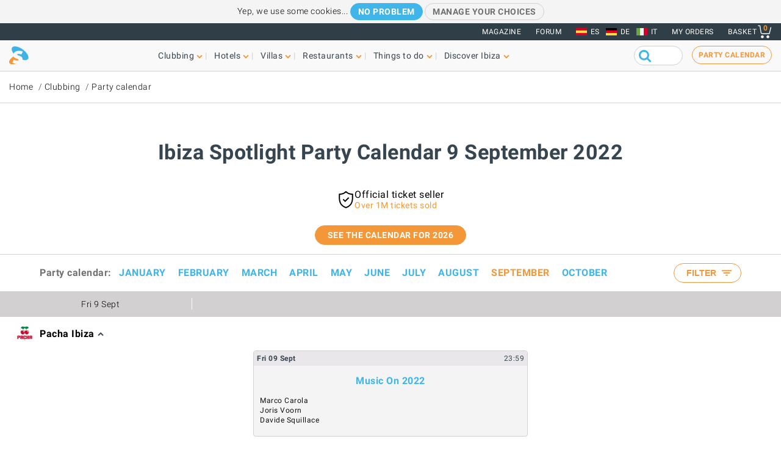

--- FILE ---
content_type: text/html; charset=UTF-8
request_url: https://www.ibiza-spotlight.com/night/events/2022/09?daterange=09/09/2022-09/09/2022
body_size: 21180
content:
<!DOCTYPE html>
<html lang="en" dir="ltr" prefix="og: https://ogp.me/ns#">
  <head>
    <meta charset="utf-8" />
<link rel="canonical" href="https://www.ibiza-spotlight.com/night/events/2022/09" />
<meta name="rights" content="Ibiza Spotlight S.L. 1999-2026" />
<meta property="og:site_name" content="Ibiza Spotlight" />
<meta property="og:url" content="https://www.ibiza-spotlight.com/night/events/2022/09" />
<meta property="og:title" content="Ibiza Spotlight Party Calendar 9 September 2022" />
<meta property="fb:app_id" content="480559602021002" />
<meta name="viewport" content="width=device-width, initial-scale=1.0" />
<script>window.googletag = window.googletag || {cmd: []};
      (function() {
        var gads = document.createElement('script');
        gads.async = true;
        gads.src = 'https://securepubads.g.doubleclick.net/tag/js/gpt.js';
        var node = document.getElementsByTagName('script')[0];
        node.parentNode.insertBefore(gads, node);
      })();</script>
<meta name="description" content="This calendar is recognised as the official Ibiza Party Calendar, with day-by-day updated listings of all clubs and DJs and tickets for all the clubs." />
<link rel="alternate" href="https://www.ibiza-spotlight.com/night/events/2022/09?daterange=09/09/2022-09/09/2022" hreflang="en" />
<link rel="alternate" href="https://www.ibiza-spotlight.es/night/events/2022/09?daterange=09/09/2022-09/09/2022" hreflang="es" />
<link rel="alternate" href="https://www.ibiza-spotlight.de/night/events/2022/09?daterange=09/09/2022-09/09/2022" hreflang="de" />
<link rel="alternate" href="https://www.ibiza-spotlight.it/night/events/2022/09?daterange=09/09/2022-09/09/2022" hreflang="it" />
<link rel="icon" type="image/png" sizes="192x192" href="/touch-icon-192x192.png" />
<link rel="icon" type="image/png" sizes="32x32" href="/favicon-32x32.png" />
<link rel="icon" type="image/png" sizes="16x16" href="/favicon-16x16.png" />
<link rel="apple-touch-icon" type="image/png" sizes="180x180" href="/apple-touch-icon-180x180.png" />
<link rel="shortcut icon" type="image/png" sizes="favicon" href="/favicon.ico" />
<script>googletag.cmd.push(function() {
      var mappingCalendar = googletag.sizeMapping().
            addSize([1150, 0], [[970, 90]]).
            addSize([740, 0], [[728, 90]]).
            addSize([0, 0], [[320, 50],[300, 50]]).
            build();googletag.defineSlot('/7950888/Calendar_Std_01_Left', [468, 60], 'div-gpt-ad-1333059419927-0').defineSizeMapping(mappingCalendar).addService(googletag.pubads());
        googletag.pubads().collapseEmptyDivs();
        googletag.pubads().setRequestNonPersonalizedAds(1);
        googletag.enableServices();
      });</script>
<script>googletag.cmd.push(function() {
      var mappingCalendar = googletag.sizeMapping().
            addSize([1150, 0], [[970, 90]]).
            addSize([740, 0], [[728, 90]]).
            addSize([0, 0], [[320, 50],[300, 50]]).
            build();googletag.defineSlot('/7950888/Club_Calendar_Leaderboard_728x90', [[320, 50], [728, 90], [970, 90]], 'div-gpt-ad-1369142646173-0').defineSizeMapping(mappingCalendar).addService(googletag.pubads());
        googletag.pubads().collapseEmptyDivs();
        googletag.pubads().setRequestNonPersonalizedAds(1);
        googletag.enableServices();
      });</script>
<link rel="icon" href="https://dv7zfk0hwmxgu.cloudfront.net/sites/default/files/favicon-32x32.png" type="image/png" />

    <title>Ibiza Spotlight Party Calendar 9 September 2022</title>
    <link rel="stylesheet" media="all" href="https://dv7zfk0hwmxgu.cloudfront.net/sites/default/files/css/css_DXBREcSA3AqyyfJ7YSULOkhYZiXq6J5fqIzOV-BAhcw.css?delta=0&amp;language=en&amp;theme=flat101&amp;include=eJxLy0ksMTQw1E_PyU9KzNEtLqnMycxL1ykuyC_JyUzPKImHSOhnFZamFlXqlmbqFFcWl6Tm6iclFqcCAMbbF2A" />
<link rel="stylesheet" media="all" href="https://dv7zfk0hwmxgu.cloudfront.net/sites/default/files/css/css_1uVbE75tvSaekMJU4z9_C43BsLJUw9-Qjr0Zdnf0mgA.css?delta=1&amp;language=en&amp;theme=flat101&amp;include=eJxLy0ksMTQw1E_PyU9KzNEtLqnMycxL1ykuyC_JyUzPKImHSOhnFZamFlXqlmbqFFcWl6Tm6iclFqcCAMbbF2A" />

    
  </head>
	<body class="page-path-party-calendar not-front">
		<div id="skip-link">
			<a href="#main-content" class="element-invisible element-focusable">Skip to main content</a>
		</div>
		
		


<header class="header static">
      <div class="top-header">

  <div class="container-fluid">

    <!-- Top area right: links -->
    <ul class="header-links">
      <li>
        <a href="/magazine">Magazine</a>
      </li>
      <li>
        <a href="https://forum.ibiza-spotlight.com">FORUM</a>
      </li>
      <li class="site-language dropdown">
        <ul class="language"><li><a href="https://www.ibiza-spotlight.es/night/events/2022/09" class="flag flag-es">ES</a></li><li><a href="https://www.ibiza-spotlight.de/night/events/2022/09" class="flag flag-de">DE</a></li><li><a href="https://www.ibiza-spotlight.it/night/events/2022/09" class="flag flag-it">IT</a></li></ul>
      </li>
      <!-- Site currency
        #fixme
      <li class="site-currency dropdown">
        <button data-target="#currency" data-type="closeOnOutsideClick" data-toggle="dropdown">&euro; EUR</button>
        <div class="dropdown-menu" id="currency">
          <ul>
            <li>
              <a href="#" data-currency="EUR">&euro; EUR</a>
            </li>
            <li>
              <a href="#" data-currency="GBP">&pound; GBP</a>
            </li>
            <li>
              <a href="#" data-currency="USD">$ USD</a>
            </li>
            <li>
              <a href="#" data-currency="AUD">$ AUD</a>
            </li>
            <li>
              <a href="#" data-currency="CHF">&#x20A3; CHF</a>
            </li>

          </ul>
        </div>
      </li> -->
      <li>
        <a href="/shop/tickets/myorders/">My orders</a>
      </li>
      <li class="user-cart dropdown">

        <a href="/shop/tickets/cart.php" class="nav-cart">
          <span>Basket</span>
          <div class="print">
            <svg class="icon icon-basket" version="1.1" id="Layer_1" xmlns="http://www.w3.org/2000/svg" xmlns:xlink="http://www.w3.org/1999/xlink" x="0px" y="0px"
              width="16.457px" height="15.867px" viewBox="0 0 16.457 15.867" enable-background="new 0 0 16.457 15.867" xml:space="preserve">
            <g>
              <path d="M14.103,10.841H5.915c-2.227,0-2.477-1.687-2.584-2.407C3.101,6.907,2.39,2.403,2.169,1H0.5
                C0.224,1,0,0.776,0,0.5S0.224,0,0.5,0h2.096C2.842,0,3.052,0.179,3.09,0.422c0,0,0.955,6.043,1.224,7.818
                c0.137,0.927,0.338,1.601,1.602,1.601h7.795l1.761-7.2c0.065-0.268,0.334-0.433,0.604-0.367c0.268,0.066,0.433,0.336,0.366,0.604
                l-1.854,7.582C14.534,10.684,14.333,10.841,14.103,10.841z"/>
            </g>
            <g>
              <path d="M14.102,14.125c0,0.963-0.778,1.742-1.741,1.742c-0.962,0-1.74-0.779-1.74-1.742
                c0-0.961,0.778-1.74,1.74-1.74C13.324,12.384,14.102,13.164,14.102,14.125"/>
            </g>
            <g>
              <path d="M7.301,14.125c0,0.963-0.779,1.742-1.741,1.742s-1.741-0.779-1.741-1.742c0-0.961,0.779-1.74,1.741-1.74
                S7.301,13.164,7.301,14.125"/>
            </g>
            </svg>

            <div class="qty-cart">0</div>
          </div>
        </a>
      </li>
    </ul>
  </div><!-- /container -->

</div><!-- /top-header -->


<div class="bottom-header">
  <div class="container-fluid">
    <!-- Logo -->
    <div class="top-nav">
      <div class="top-nav--logo">
        <a href="/" class="header-logo"></a>
      </div>
      <div class="top-nav--icons mobile">
        <div class="user-cart">
          <a href="/shop/tickets/cart.php" class="nav-cart">
            <span>Basket</span>
            <div class="print">
              <svg class="icon icon-basket" version="1.1" id="Layer_1" xmlns="http://www.w3.org/2000/svg" xmlns:xlink="http://www.w3.org/1999/xlink" x="0px" y="0px" width="16.457px" height="15.867px" viewBox="0 0 16.457 15.867" enable-background="new 0 0 16.457 15.867" xml:space="preserve">
                <g>
                  <path d="M14.103,10.841H5.915c-2.227,0-2.477-1.687-2.584-2.407C3.101,6.907,2.39,2.403,2.169,1H0.5
                    C0.224,1,0,0.776,0,0.5S0.224,0,0.5,0h2.096C2.842,0,3.052,0.179,3.09,0.422c0,0,0.955,6.043,1.224,7.818
                    c0.137,0.927,0.338,1.601,1.602,1.601h7.795l1.761-7.2c0.065-0.268,0.334-0.433,0.604-0.367c0.268,0.066,0.433,0.336,0.366,0.604
                    l-1.854,7.582C14.534,10.684,14.333,10.841,14.103,10.841z"/>
                </g>
                <g>
                  <path d="M14.102,14.125c0,0.963-0.778,1.742-1.741,1.742c-0.962,0-1.74-0.779-1.74-1.742
                    c0-0.961,0.778-1.74,1.74-1.74C13.324,12.384,14.102,13.164,14.102,14.125"/>
                </g>
                <g>
                  <path d="M7.301,14.125c0,0.963-0.779,1.742-1.741,1.742s-1.741-0.779-1.741-1.742c0-0.961,0.779-1.74,1.741-1.74
                    S7.301,13.164,7.301,14.125"/>
                </g>
              </svg>
              <div class="qty-cart">0</div>
            </div>
          </a>
        </div>

        <button class="toggle-menu">
          <span class="icon-bar"></span>
          <span class="icon-bar"></span>
          <span class="icon-bar"></span>
        </button>
      </div>

      <div class="top-nav--menu">
        <div class="top-nav--mobile-bar mobile">
          <div class="top-nav--logo">
            <a href="/" class="header-logo"></a>
          </div>
          <!-- mobile menu -->
          <div class="close overlay--topbar-link css-svg css-svg--close-after">Close</div>
        </div>

        <!-- give fixed positioning on mobile -->
        <div class="overlay-container">

          <!-- Search area -->
          <div class="search-area--container mobile">
            <div class="search-area">
              <form class="googleCSEForm" data-drupal-selector="google-cse-form-2" action="/night/events/2022/09?daterange=09/09/2022-09/09/2022" method="post" id="google-cse-form--2" accept-charset="UTF-8">
  <div class="js-form-item form-item form-type-textfield js-form-type-textfield form-item-query js-form-item-query form-no-label">
        <input class="gsc-input form-text" data-drupal-selector="edit-query" type="text" id="edit-query--2" name="query" value="" size="60" maxlength="128" />

        </div>
<input class="googleCSESubmit gsc-search-button button js-form-submit form-submit" onclick="if(this.form.query.value) { this.form.submit(); return false; }" data-drupal-selector="edit-submit" type="submit" id="edit-submit--2" name="op" value="" />
<input autocomplete="off" data-drupal-selector="form-sf03lj8jk2qteet1z2qr-pexqbrqb6tuej6f3675ipa" type="hidden" name="form_build_id" value="form-sf03lJ8jk2qteEt1Z2qr_pExqbRqb6tUEJ6f3675IpA" />
<input data-drupal-selector="edit-google-cse-form-2" type="hidden" name="form_id" value="google_cse_form" />

</form>

            </div>
          </div>

          <!-- Menú navegación -->
          <nav role="navigation" class="header-menu" id="headerMenu">
            <ul class="nav-menu">
                              <li class="">
                  <a href="/night_i.htm" role="button" data-menu="menu-01">Clubbing</a>
                                      <!-- TODO: menu-xx debe incrementarse (ver jQuery) -->
                    <div class="megamenu open-menu-01">
                                              <div class="megamenu-top">
                                                      <a href="/night_i.htm" class="home">Clubbing home</a>
                                                      <a href="/search/clubs" class="map">See all clubs on the map</a>
                                                  </div>
                                            <ul class="megamenu-row">
                                                  <li class="megamenu-col">
                            <ul>
                              <li>Guide</li>
                                                              <li><a href="/night/promoters_i.htm">Party guide</a></li>
                                                              <li><a href="/night/clubs/boat_party_i.htm">Boat party guide</a></li>
                                                              <li><a href="/night/ibiza_clubs_i.htm">Club guide</a></li>
                                                              <li><a href="/night/ibiza_bars_i.htm">Cocktail & Music bars</a></li>
                                                              <li><a href="/night/beach-clubs-ibiza">Beach clubs</a></li>
                                                              <li><a href="/night/sunset-bars-on-ibiza">Sunset bars</a></li>
                                                              <li><a href="/night/town_guides_i.htm">Clubber's island guides</a></li>
                                                          </ul>
                          </li>
                                                  <li class="megamenu-col">
                            <ul>
                              <li>Popular</li>
                                                              <li><a href="/night/events">Party calendar</a></li>
                                                              <li><a href="/boat-party/events">Boat party calendar</a></li>
                                                              <li><a href="/night/tickets_i.htm">Club tickets</a></li>
                                                              <li><a href="/ibiza-virgins">Ibiza virgins</a></li>
                                                              <li><a href="/night/tips_i.htm">Tips & tricks</a></li>
                                                              <li><a href="/magazine">Magazine</a></li>
                                                              <li><a href="/night_i.htm" class="see-more angle">See more</a></li>
                                                          </ul>
                          </li>
                                                                      </ul>

                    </div>
                                  </li>
                              <li class="">
                  <a href="/hotel-guide" role="button" data-menu="menu-02">Hotels</a>
                                      <!-- TODO: menu-xx debe incrementarse (ver jQuery) -->
                    <div class="megamenu open-menu-02">
                                              <div class="megamenu-top">
                                                      <a href="/hotel-guide" class="home">Hotels home</a>
                                                      <a href="/search/hotel" class="map">See all hotels on the map</a>
                                                  </div>
                                            <ul class="megamenu-row">
                                                  <li class="megamenu-col">
                            <ul>
                              <li>By location</li>
                                                              <li><a href="/hotel-guide/playa-den-bossa">Playa d'en Bossa</a></li>
                                                              <li><a href="/hotel-guide/san-antonio">San Antonio</a></li>
                                                              <li><a href="/hotel-guide/san-antonio-bay">San Antonio Bay</a></li>
                                                              <li><a href="/hotel-guide/ibiza-town">Ibiza Town</a></li>
                                                              <li><a href="/hotel-guide/santa-eulalia">Santa Eulalia</a></li>
                                                              <li><a href="/hotel-guide/beach-seafront">Beach and seafront</a></li>
                                                              <li><a href="/hotel-guide/country-hotels">Country hotels</a></li>
                                                              <li><a href="/hotel-guide" class="see-more angle">See more</a></li>
                                                          </ul>
                          </li>
                                                  <li class="megamenu-col">
                            <ul>
                              <li>Popular</li>
                                                              <li><a href="/hotel-guide/clubbers-hotels">Clubber-friendly</a></li>
                                                              <li><a href="/hotel-guide/family-friendly">Family-friendly</a></li>
                                                              <li><a href="/hotel-guide/budget-hotels">Budget</a></li>
                                                              <li><a href="/hotel-guide/luxury-hotels">Luxury</a></li>
                                                              <li><a href="/hotel-guide/open-all-year">Open all year</a></li>
                                                              <li><a href="/hotel-guide/spa-wellness">Spa hotels</a></li>
                                                              <li><a href="/hotel-guide/weddings-honeymoons">Weddings & honeymoons</a></li>
                                                              <li><a href="/hotel-guide" class="see-more angle">See more</a></li>
                                                          </ul>
                          </li>
                                                                      </ul>

                    </div>
                                  </li>
                              <li class="">
                  <a href="/villas" role="button" data-menu="menu-03">Villas</a>
                                      <!-- TODO: menu-xx debe incrementarse (ver jQuery) -->
                    <div class="megamenu open-menu-03">
                                              <div class="megamenu-top">
                                                      <a href="/villas" class="home">Villas home</a>
                                                      <a href="/search/villa#source=mapfilters&amp;coords=0,38.977409950117,1.4021301269531" class="map">See all villas on the map</a>
                                                  </div>
                                            <ul class="megamenu-row">
                                                  <li class="megamenu-col">
                            <ul>
                              <li>By location</li>
                                                              <li><a href="/villa-extra-services">Villa extra services</a></li>
                                                              <li><a href="/villas/ibiza.htm">Ibiza Town</a></li>
                                                              <li><a href="/villas/san_antonio.htm">San Antonio</a></li>
                                                              <li><a href="/villas/santa_eulalia.htm">Santa Eulalia</a></li>
                                                              <li><a href="/villas/san_jose.htm">San José</a></li>
                                                              <li><a href="/villas/san_juan.htm">San Juan</a></li>
                                                              <li><a href="/villas-beaches">Villas near beaches</a></li>
                                                              <li><a href="/villas" class="see-more angle">See more</a></li>
                                                          </ul>
                          </li>
                                                  <li class="megamenu-col">
                            <ul>
                              <li>By type</li>
                                                              <li><a href="/3-bedroom-villas">3-bedroom villas</a></li>
                                                              <li><a href="/4-bedroom-villas">4-bedroom villas</a></li>
                                                              <li><a href="/5-bedroom-villas">5-bedroom villas</a></li>
                                                              <li><a href="/6-bedroom-villas-ibiza">6-bedrooms +</a></li>
                                                              <li><a href="/villas-vip-luxury">Luxury villas</a></li>
                                                              <li><a href="/family-friendly-villas">Family-friendly</a></li>
                                                              <li><a href="/budget-villas">Budget villas</a></li>
                                                              <li><a href="/villas" class="see-more angle">See more</a></li>
                                                          </ul>
                          </li>
                                                                      </ul>

                    </div>
                                  </li>
                              <li class="">
                  <a href="/restaurant_guide_i.htm" role="button" data-menu="menu-04">Restaurants</a>
                                      <!-- TODO: menu-xx debe incrementarse (ver jQuery) -->
                    <div class="megamenu open-menu-04">
                                              <div class="megamenu-top">
                                                      <a href="/restaurant_guide_i.htm" class="home">Restaurants home</a>
                                                      <a href="/search/restaurant" class="map">See all restaurants on the map</a>
                                                  </div>
                                            <ul class="megamenu-row">
                                                  <li class="megamenu-col">
                            <ul>
                              <li>By type</li>
                                                              <li><a href="/winter/restaurants_i.htm">Open all year</a></li>
                                                              <li><a href="/restaurants/sunset_i.htm">Sunset</a></li>
                                                              <li><a href="/restaurants/mediterranean">Mediterranean</a></li>
                                                              <li><a href="/restaurants/music-entertainment">Music & entertainment</a></li>
                                                              <li><a href="/restaurants/budget_i.htm">Budget</a></li>
                                                              <li><a href="/restaurants/romantic_i.htm">Romantic</a></li>
                                                              <li><a href="/restaurant_guide_i.htm" class="see-more angle">See more</a></li>
                                                          </ul>
                          </li>
                                                  <li class="megamenu-col">
                            <ul>
                              <li>By location</li>
                                                              <li><a href="/restaurants/nearby/ibiza_town_i.htm">Ibiza Town</a></li>
                                                              <li><a href="/restaurants/nearby/santa_eulalia_i.htm">Santa Eulalia</a></li>
                                                              <li><a href="/restaurants/nearby/san_antonio_i.htm">San Antonio</a></li>
                                                              <li><a href="/restaurants/nearby/playa_den_bossa_i.htm">Playa d'en Bossa</a></li>
                                                              <li><a href="/restaurants/nearby/es_cana_i.htm">Es Caná</a></li>
                                                              <li><a href="/restaurants/beach_i.htm">Beach</a></li>
                                                              <li><a href="/restaurant_guide_i.htm" class="see-more angle">See more</a></li>
                                                          </ul>
                          </li>
                                                                      </ul>

                    </div>
                                  </li>
                              <li class="">
                  <a href="/things-to-do" role="button" data-menu="menu-05">Things to do</a>
                                      <!-- TODO: menu-xx debe incrementarse (ver jQuery) -->
                    <div class="megamenu open-menu-05">
                                              <div class="megamenu-top">
                                                      <a href="/things-to-do" class="home">Things to do home</a>
                                                      <a href="/search/activity" class="map">See all activities on the map</a>
                                                  </div>
                                            <ul class="megamenu-row">
                                                  <li class="megamenu-col">
                            <ul>
                              <li>On land</li>
                                                              <li><a href="/events">Events calendar</a></li>
                                                              <li><a href="/carhire_i.htm">Car & scooter hire</a></li>
                                                              <li><a href="/activity/excursions">Guided tours</a></li>
                                                              <li><a href="/activity/cycling-walking">Cycling & hiking</a></li>
                                                              <li><a href="/activity/sport-adrenalin">Adrenaline & fun</a></li>
                                                              <li><a href="/activity/mind-body-soul">Mind body & soul</a></li>
                                                              <li><a href="/activity/on-land-ibiza" class="see-more angle">See more</a></li>
                                                          </ul>
                          </li>
                                                  <li class="megamenu-col">
                            <ul>
                              <li>On water</li>
                                                              <li><a href="/activity/water-sports">Water sports</a></li>
                                                              <li><a href="/boat-charters">Boat charter</a></li>
                                                              <li><a href="/activity/boat-trips">Boat trips</a></li>
                                                              <li><a href="/activity/water-activities-kids">Kids water activities</a></li>
                                                              <li><a href="/activity/formentera">Formentera</a></li>
                                                              <li><a href="/night/clubs/boat_party_i.htm">Boat parties</a></li>
                                                              <li><a href="/activity/on-water" class="see-more angle">See more</a></li>
                                                          </ul>
                          </li>
                                                                      </ul>

                    </div>
                                  </li>
                              <li class="">
                  <a href="/guide_i.htm" role="button" data-menu="menu-06">Discover Ibiza</a>
                                      <!-- TODO: menu-xx debe incrementarse (ver jQuery) -->
                    <div class="megamenu open-menu-06">
                                              <div class="megamenu-top">
                                                      <a href="/guide_i.htm" class="home">Discover Ibiza home</a>
                                                  </div>
                                            <ul class="megamenu-row">
                                                  <li class="megamenu-col">
                            <ul>
                              <li>Guide</li>
                                                              <li><a href="/ibiza-virgins">Ibiza virgins</a></li>
                                                              <li><a href="/beaches_i.htm">Beaches</a></li>
                                                              <li><a href="/resort_guide_i.htm">Towns, resorts and villages</a></li>
                                                              <li><a href="/weather_i.htm">Weather</a></li>
                                                              <li><a href="/guide/getting_around_i.htm">Island transport</a></li>
                                                              <li><a href="/art-culture">Art and culture</a></li>
                                                              <li><a href="/property_i.htm">Real estate</a></li>
                                                              <li><a href="/guide_i.htm" class="see-more angle">See more</a></li>
                                                          </ul>
                          </li>
                                                  <li class="megamenu-col">
                            <ul>
                              <li>Popular</li>
                                                              <li><a href="/shopping/markets_i.htm">Ibiza markets</a></li>
                                                              <li><a href="/formentera_i.htm">Formentera</a></li>
                                                              <li><a href="/vip">VIP Ibiza luxury</a></li>
                                                              <li><a href="/kids">Family fun</a></li>
                                                              <li><a href="/eco-sustainability-guide">Eco-guide</a></li>
                                                              <li><a href="/weddings">Weddings & events</a></li>
                                                              <li><a href="/LGBTQI_guide_ibiza">LGBTQIA Ibiza</a></li>
                                                              <li><a href="/living">Living on Ibiza</a></li>
                                                          </ul>
                          </li>
                                                                      </ul>

                    </div>
                                  </li>
                          </ul>
          </nav>

          <!-- Party calendar CTA -->
          <div class="party-calendar mobile">
            <a href="/night/events" class="cta-primary md" role="button">Party calendar</a>
          </div>

          <!-- links to magazine, forum and languages on mobile menu -->
          <ul class="header-links mobile">
            <li>
              <a href="/magazine">Magazine</a>
            </li>
            <li>
              <a href="https://forum.ibiza-spotlight.com">FORUM</a>
            </li>
            <li>
              <a href="/shop/tickets/myorders/">My orders</a>
            </li>
            <li class="site-language">
              <ul class="language"><li><a href="https://www.ibiza-spotlight.es/night/events/2022/09" class="flag flag-es">ES</a></li><li><a href="https://www.ibiza-spotlight.de/night/events/2022/09" class="flag flag-de">DE</a></li><li><a href="https://www.ibiza-spotlight.it/night/events/2022/09" class="flag flag-it">IT</a></li></ul>
            </li>
          </ul>
        </div> <!-- /overlay-container -->

      </div> <!-- /top-nav--menu -->

      <div class="top-nav--right desktop">
        <div class="search-area">
          <form class="googleCSEForm" data-drupal-selector="google-cse-form" action="/night/events/2022/09?daterange=09/09/2022-09/09/2022" method="post" id="google-cse-form" accept-charset="UTF-8">
  <div class="js-form-item form-item form-type-textfield js-form-type-textfield form-item-query js-form-item-query form-no-label">
        <input class="gsc-input form-text" data-drupal-selector="edit-query" type="text" id="edit-query" name="query" value="" size="60" maxlength="128" />

        </div>
<input class="googleCSESubmit gsc-search-button button js-form-submit form-submit" onclick="if(this.form.query.value) { this.form.submit(); return false; }" data-drupal-selector="edit-submit" type="submit" id="edit-submit" name="op" value="" />
<input autocomplete="off" data-drupal-selector="form-duoiiynwlndhauht-2irp1-k6npensqzbh8glelu2c" type="hidden" name="form_build_id" value="form-_dUoiIynWlNDHauHT_2irP1-k6nPENsqZbh8gleLU2c" />
<input data-drupal-selector="edit-google-cse-form" type="hidden" name="form_id" value="google_cse_form" />

</form>

          <!-- <button type="submit" class="search-submit" ></button> -->
        </div>

        <!-- Party calendar CTA -->
        <div class="party-calendar">
          <a href="/night/events" class="cta-ghost" role="button">Party calendar</a>
        </div>
      </div> <!-- /top-nav--right -->

    </div> <!-- /top-nav -->

  </div> <!-- /container -->
</div> <!-- /top-header -->



</header>


  
	<section class="section section--breadcrumb">
		<div class="container">
				<ol class="breadcrumb">
											<li><a href="/">Home</a></li>
											<li><a href="/night_i.htm">Clubbing</a></li>
											<li><a href="/night/events">Party calendar</a></li>
								</ol>
		</div>
	</section>

  
  
    



  <div data-drupal-messages-fallback class="hidden"></div>  <section class="section section--header"></section>
  <div class="container">
    <h1 class="heading-title">Ibiza Spotlight Party Calendar 9 September 2022</h1>
  </div><!-- /container -->
</section>

<div class="sponsors--calendar-leaderboard leader"><!-- Club_Calendar_Leaderboard_728x90 -->
  <div id='div-gpt-ad-1369142646173-0' style='display: none;' class='clubLeaderboard'>
  <script type='text/javascript'>
  googletag.cmd.push(function() { googletag.display('div-gpt-ad-1369142646173-0'); });
  </script>
  </div></div>


<section class="section section--confidence">
	<ul>
		<li>
			<span class="svg">
				<svg version="1.1" id="Capa_1" xmlns="http://www.w3.org/2000/svg" xmlns:xlink="http://www.w3.org/1999/xlink" x="0px" y="0px" viewbox="0 0 214.27 214.27" style="enable-background:new 0 0 214.27 214.27;" xml:space="preserve">
					<g>
						<path d="M196.926,55.171c-0.11-5.785-0.215-11.25-0.215-16.537c0-4.142-3.357-7.5-7.5-7.5c-32.075,0-56.496-9.218-76.852-29.01
										          c-2.912-2.832-7.546-2.831-10.457,0c-20.354,19.792-44.771,29.01-76.844,29.01c-4.142,0-7.5,3.358-7.5,7.5
										          c0,5.288-0.104,10.755-0.215,16.541c-1.028,53.836-2.436,127.567,87.331,158.682c0.796,0.276,1.626,0.414,2.456,0.414
										          c0.83,0,1.661-0.138,2.456-0.414C199.36,182.741,197.954,109.008,196.926,55.171z M107.131,198.812
										          c-76.987-27.967-75.823-89.232-74.79-143.351c0.062-3.248,0.122-6.396,0.164-9.482c30.04-1.268,54.062-10.371,74.626-28.285
										          c20.566,17.914,44.592,27.018,74.634,28.285c0.042,3.085,0.102,6.231,0.164,9.477C182.961,109.577,184.124,170.844,107.131,198.812
										          z"/>
						<path d="M132.958,81.082l-36.199,36.197l-15.447-15.447c-2.929-2.928-7.678-2.928-10.606,0c-2.929,2.93-2.929,7.678,0,10.607 l20.75,20.75c1.464,1.464,3.384,2.196,5.303,2.196c1.919,0,3.839-0.732,5.303-2.196l41.501-41.5 c2.93-2.929,2.93-7.678,0.001-10.606C140.636,78.154,135.887,78.153,132.958,81.082z"/>
					</g>
				</svg>

			</span>
			<span>Official ticket seller
				<span class="sub">Over 1M tickets sold</span>
			</span>
		</li>
	</ul>
</section>


  <div class="msg text-center"><div class="spacing--bottom-small"><a class="cta-primary" href="/night/events/2026/09">See the calendar for 2026</a></div></div>

<!-- Party Calendar Quicklinks -->
<a name="calTop"></a>


<div class="filter-advanced filter-datepicker-desktop panel-collapse collapse" id="partyCalDatepickerDesktop" role="tabpanel">
  <input type="hidden" id="startDate" value="09/09/2022" />
  <input type="hidden" id="endDate" value="09/09/2022" />
  <input type="hidden" id="origStartDate" value="09/09/2022" />
  <input type="hidden" id="origEndDate" value="09/09/2022" />
</div>
<div class="custom-modal calendar-modal" id="calendar-dp-modal">
  <div class="custom-modal-bg custom-modal-exit"></div>
  <div class="custom-modal-container">
    <div class="header">
      <h3 class="title">Select date</h3>
      <button class="custom-modal-close custom-modal-exit"></button>
    </div>
    <div class="content">
      <div class="filter-calendar">
        <div id="mobileDatepicker"></div>
        <div class="week-nav-overlay-quicklinks">
          <div class="title-row">
            <h4 class="title-h2 date">Select week</h4>
                      </div>
          <div class="week-links"></div>
        </div>
      </div>
    </div>
    <div class="footer">
      <div class="btn-row">
        <button class="cta-primary ghost custom-modal-exit">Cancel</button>
        <button class="cta-primary confirm">Confirm</button>
      </div>
    </div>
  </div>
</div>
<!-- Party Calendar Quicklinks - END -->
<header class="mobile header-filters header-filters--partyCal">
  <button class="show-filters mobile" data-modal="calendar-filter-modal">Filter by venue<span class="venue-filter-total"></span></button>
</header>

<section class="section partycal--filter">
  <div class="container-partyCal">
    <nav class="filter-top"><ul class="filter-month">
  <li>
    <span>Party calendar:</span>
  </li>

  <li
    class="calendar-nav-container mobile first"
  >
                        <a href="/night/events/2026/08" class="calendarNav" data-refreshweeknav="1">Aug</a>
           </li>
  <li class="calendar-nav-container mobile active">
                          <a
      href="/night/events/2026/09"
      class="calendarNav"
      data-refreshweeknav="1"
      >September</a
    >
         </li>
  <li
    class="calendar-nav-container mobile last"
  >
                            <a
      href="/night/events/2026/10"
      class="calendarNav"
      data-refreshweeknav="1"
      >Oct</a
    >
       </li>

     <li
    class="calendar-nav-container desktop"
  >
    <a
      href="/night/events/2026/01"
      class="calendarNav"
      data-refreshweeknav="1"
      >January</a
    >
  </li>
     <li
    class="calendar-nav-container desktop"
  >
    <a
      href="/night/events/2026/02"
      class="calendarNav"
      data-refreshweeknav="1"
      >February</a
    >
  </li>
     <li
    class="calendar-nav-container desktop"
  >
    <a
      href="/night/events/2026/03"
      class="calendarNav"
      data-refreshweeknav="1"
      >March</a
    >
  </li>
     <li
    class="calendar-nav-container desktop"
  >
    <a
      href="/night/events/2026/04"
      class="calendarNav"
      data-refreshweeknav="1"
      >April</a
    >
  </li>
     <li
    class="calendar-nav-container desktop"
  >
    <a
      href="/night/events/2026/05"
      class="calendarNav"
      data-refreshweeknav="1"
      >May</a
    >
  </li>
     <li
    class="calendar-nav-container desktop"
  >
    <a
      href="/night/events/2026/06"
      class="calendarNav"
      data-refreshweeknav="1"
      >June</a
    >
  </li>
     <li
    class="calendar-nav-container desktop"
  >
    <a
      href="/night/events/2026/07"
      class="calendarNav"
      data-refreshweeknav="1"
      >July</a
    >
  </li>
     <li
    class="calendar-nav-container desktop"
  >
    <a
      href="/night/events/2026/08"
      class="calendarNav"
      data-refreshweeknav="1"
      >August</a
    >
  </li>
     <li
    class="calendar-nav-container desktop active"
  >
    <a
      href="/night/events/2026/09"
      class="calendarNav"
      data-refreshweeknav="1"
      >September</a
    >
  </li>
     <li
    class="calendar-nav-container desktop"
  >
    <a
      href="/night/events/2026/10"
      class="calendarNav"
      data-refreshweeknav="1"
      >October</a
    >
  </li>
  </ul>
<div>
      <button
    name="button"
    data-modal="calendar-filter-modal"
    class="cta-primary ghost md show-filters desktop filter-button"
  >
    Filter
    <span
      class="venue-filter-button venue-filter-total badge"
      style="display: none"
    ></span>
  </button>
  </div>
</nav>

          <div class="custom-modal calendar-modal" id="calendar-filter-modal">
        <div class="custom-modal-bg custom-modal-exit"></div>
        <div class="custom-modal-container">
          <div class="header">
            <h3 class="title">Filter</h3>
            <button class="custom-modal-close custom-modal-exit"></button>
          </div>
          <div class="content">
            <div class="filter-events">
              <label>Venues</label>
              <div class="venue-filters-container"><div class="venue-buttons">
	<button class="button clear-venues transparent">Show all</button>
			<button class="button day-night day-time" data-ref="137194,69856,69830,91298,90519,69850">Daytime</button>
		<button class="button day-night night-time" data-ref="69820,126862,69816,138058,91298,69817,69869">Nighttime</button>
	</div>
	<ul class="list_split-3">
					<li class="venueFilters hasNoParties" data-id="142375">
				<div class="form-group">
					<span>
						<img src="/sites/default/files/styles/logo_200_200/public/venue-images/142375/logo-1730891295.jpg"/>
						[UNVRS]
					</span>
				</div>
			</li>
					<li class="venueFilters hasParties" data-id="69820">
				<div class="form-group">
					<span>
						<img src="/sites/default/files/styles/logo_200_200/public/venue-images/69820/logo-1706917392.jpg"/>
						Pacha Ibiza
					</span>
				</div>
			</li>
					<li class="venueFilters hasParties" data-id="126862">
				<div class="form-group">
					<span>
						<img src="/sites/default/files/styles/logo_200_200/public/venue-images/126862/logo-1677236218.jpg"/>
						Hï Ibiza
					</span>
				</div>
			</li>
					<li class="venueFilters hasNoParties" data-id="69835">
				<div class="form-group">
					<span>
						<img src="/sites/default/files/styles/logo_200_200/public/venue-images/69835/logo-1744801295.png"/>
						Ushuaïa Ibiza
					</span>
				</div>
			</li>
					<li class="venueFilters hasParties" data-id="69816">
				<div class="form-group">
					<span>
						<img src="/sites/default/files/styles/logo_200_200/public/venue-images/69816/logo-1768497047.jpg"/>
						Amnesia
					</span>
				</div>
			</li>
					<li class="venueFilters hasNoParties" data-id="137377">
				<div class="form-group">
					<span>
						<img src="/sites/default/files/styles/logo_200_200/public/venue-images/137377/logo-1756133102.jpg"/>
						Akasha - Las Dalias
					</span>
				</div>
			</li>
					<li class="venueFilters hasParties" data-id="137194">
				<div class="form-group">
					<span>
						<img src="/sites/default/files/styles/logo_200_200/public/venue-images/137194/logo-1755623742.jpg"/>
						528 Ibiza
					</span>
				</div>
			</li>
					<li class="venueFilters hasParties" data-id="69856">
				<div class="form-group">
					<span>
						<img src="/sites/default/files/styles/logo_200_200/public/venue-images/69856/logo-1768387061.png"/>
						O Beach Ibiza
					</span>
				</div>
			</li>
					<li class="venueFilters hasParties" data-id="69830">
				<div class="form-group">
					<span>
						<img src="/sites/default/files/styles/logo_200_200/public/venue-images/69830/logo-1744801370.jpg"/>
						Ibiza Rocks Hotel
					</span>
				</div>
			</li>
					<li class="venueFilters hasParties" data-id="138058">
				<div class="form-group">
					<span>
						<img src="/sites/default/files/styles/logo_200_200/public/venue-images/138058/logo-1744627975.jpeg"/>
						Chinois Ibiza
					</span>
				</div>
			</li>
					<li class="venueFilters hasParties" data-id="91298">
				<div class="form-group">
					<span>
						<img src="/sites/default/files/styles/logo_200_200/public/venue-images/91298/logo-1657542007.jpg"/>
						Cova Santa
					</span>
				</div>
			</li>
					<li class="venueFilters hasNoParties" data-id="91009">
				<div class="form-group">
					<span>
						<img src="/sites/default/files/styles/logo_200_200/public/venue-images/91009/logo-1744801560.jpg"/>
						Destino Five Ibiza
					</span>
				</div>
			</li>
					<li class="venueFilters hasParties" data-id="69817">
				<div class="form-group">
					<span>
						<img src="/sites/default/files/styles/logo_200_200/public/venue-images/69817/logo-1466015710.jpg"/>
						Eden
					</span>
				</div>
			</li>
					<li class="venueFilters hasNoParties" data-id="69819">
				<div class="form-group">
					<span>
						<img src="/sites/default/files/styles/logo_200_200/public/venue-images/69819/logo-1707475254.jpg"/>
						Es Paradis
					</span>
				</div>
			</li>
					<li class="venueFilters hasNoParties" data-id="139457">
				<div class="form-group">
					<span>
						<img src="/sites/default/files/styles/logo_200_200/public/venue-images/139457/logo-1687509056.png"/>
						Pachacha Formentera
					</span>
				</div>
			</li>
					<li class="venueFilters hasParties" data-id="69869">
				<div class="form-group">
					<span>
						<img src="/sites/default/files/styles/logo_200_200/public/venue-images/69869/logo-1708685469.jpg"/>
						Lío Ibiza
					</span>
				</div>
			</li>
					<li class="venueFilters hasNoParties" data-id="143568">
				<div class="form-group">
					<span>
						<img src="/sites/default/files/styles/logo_200_200/public/venue-images/143568/logo-1747650439.png"/>
						Sundara
					</span>
				</div>
			</li>
					<li class="venueFilters hasParties" data-id="69850">
				<div class="form-group">
					<span>
						<img src="/sites/default/files/styles/logo_200_200/public/venue-images/69850/logo-1494487844.jpg"/>
						Boat Parties - Playa d&#039;en Bossa
					</span>
				</div>
			</li>
					<li class="venueFilters hasNoParties" data-id="127777">
				<div class="form-group">
					<span>
						<img src="/sites/default/files/styles/logo_200_200/public/venue-images/127777/logo-1494487691.jpg"/>
						Boat Parties - San Antonio
					</span>
				</div>
			</li>
			</ul>
</div>
            </div>
          </div>
          <div class="footer">
            <div class="btn-row">
              <button class="cta-primary ghost custom-modal-exit">Cancel</button>
              <button class="cta-primary confirm">Confirm</button>
            </div>
          </div>
        </div>
      </div>
    
  </div>
</section>
<!-- End of BLOCK - Part Calendar Filter -->


<div class="weeknav-container weeknav-header">

</div>

<div id="partyCalResults" class="content-loaded section--calendar section--calendar-parties prices-from">
<nav class="mobile partycal--nav">
	<div class="container-partyCal">
	<ul class="nav-week">
		<li class="nav-previous prev-next">
							<a href="/night/events/2022/09?daterange=08/09/2022-08/09/2022" class="calendarNav">
					<span>Previous week</span>
				</a>
					</li>
		<li class="weeknav-select-container mobile no-select">
			<a href="#" class="weeknav-hidden-a calendarNav"></a>
							<time>Fri 9 Sept<span class="year"> 2022</span>
				</time>
					</li>
		<li class="nav-next prev-next">
							<a href="/night/events/2022/09?daterange=10/09/2022-10/09/2022" class="calendarNav">
					<span>Next week</span>
				</a>
					</li>
	</ul>
</div>

</nav>


	<section class="section partyCal--calendar">

		<div class="container-partyCal">
							<div class="partyCal-head">
					<ul class="partyCal-week">
						<li class="partyCal-venue-logo"></li>
													<li class=""><a href="/night/events/2022/09/09" class="calendarNav">Fri 9 Sept</a></li>
											</ul>
				</div>
						<div id="PartyCalBody" class="partyCal-body">
				<!-- PartyCal Row -->
<div class="partyCal-row even" data-sort-distance-ibiza="3" data-sort-distance-bossa="8.1" data-sort-distance-sanan="17.3" data-sort-distance-eulalia="16.1" data-sort-alphabetical="85" data-sort-default="10">
	<div class="partyCal-venue 69820">
		<a href="/#collapse-69820" data-toggle="collapse" data-target="#collapse-69820" class="active"><img src="/sites/default/files/styles/logo_200_200/public/venue-images/69820/logo-1706917392.jpg" alt="Pacha Ibiza"><span> Pacha Ibiza <svg class="icon icon-angle icon-angle-down" version="1.1" xmlns="http://www.w3.org/2000/svg" width="28" height="28" viewBox="0 0 28 28">
<path d="M26.297 12.625l-11.594 11.578c-0.391 0.391-1.016 0.391-1.406 0l-11.594-11.578c-0.391-0.391-0.391-1.031 0-1.422l2.594-2.578c0.391-0.391 1.016-0.391 1.406 0l8.297 8.297 8.297-8.297c0.391-0.391 1.016-0.391 1.406 0l2.594 2.578c0.391 0.391 0.391 1.031 0 1.422z"></path>
</svg>
</span></a>
	</div>
	<div class="partyCal-grid-wrapper collapse in" id="collapse-69820">
		<ul class="partyCal-grid 69820 single-date">
												<li class="partyCal-venue-logo">
						<a href="/night/clubs/pacha_i.htm"><img src="/sites/default/files/styles/logo_200_200/public/venue-images/69820/logo-1706917392.jpg" alt="Pacha Ibiza"></a>
						Pacha Ibiza
					</li>
																<li class="partyCal-day " rel="">
													<!-- Card ticket -->
							<div class="card-ticket partyCal-ticket" data-eventid="52786">
								<div class="ticket-header">
									<div class="ticket-header-top">
										<div class="ticket-date">
											<span>Fri</span>
											<span>09</span>
											<span>Sept</span>
										</div>
										<time>
                                                                      23:59
                                              										</time>
									</div>
									<div class="ticket-header-bottom">
                      <img src="/sites/default/files/styles/logo_200_200/public/venue-images/69820/logo-1706917392.jpg" alt="Pacha Ibiza">
										<div>
											<h3 class="h3"><a href="/night/promoters/music-on" class="trackEventSpotlight" data-category="calendarPromoterClick" data-nid="132969" data-eventid="52786" data-eventdate="2022-09-09">Music On 2022</a></h3>
																					<div class="">
																																				<div class="ticket-body ticket-body--full">
														<div class="partyDjs">
                                                                                                                              <div>
                                                                                                                                                  <div class="djlist">
                                                                                  <div class="partyDj">

                                                                                              <a href="/dj/marco-carola">Marco Carola</a>
                                                                                        </div>
                                                                                  <div class="partyDj">

                                                                                              <a href="/dj/joris-voorn">Joris Voorn</a>
                                                                                        </div>
                                                                                  <div class="partyDj">

                                                                                              <a href="/dj/davide-squillace">Davide Squillace</a>
                                                                                        </div>
                                                                              </div>
                                                                      </div>
                                                                                          </div>
													</div>
																							
										</div>
										</div>
									</div>
								</div>
																															</div><!-- /END of Card ticket -->					</li>
									</ul>
	</div><!-- /collapse wrapper --></div>

<!-- PartyCal Row -->
<div class="partyCal-row odd" data-sort-distance-ibiza="10.5" data-sort-distance-bossa="0.7" data-sort-distance-sanan="20.2" data-sort-distance-eulalia="20.9" data-sort-alphabetical="56" data-sort-default="20">
	<div class="partyCal-venue 126862">
		<a href="/#collapse-126862" data-toggle="collapse" data-target="#collapse-126862" class="active"><img src="/sites/default/files/styles/logo_200_200/public/venue-images/126862/logo-1677236218.jpg" alt="Hï Ibiza"><span> Hï Ibiza <svg class="icon icon-angle icon-angle-down" version="1.1" xmlns="http://www.w3.org/2000/svg" width="28" height="28" viewBox="0 0 28 28">
<path d="M26.297 12.625l-11.594 11.578c-0.391 0.391-1.016 0.391-1.406 0l-11.594-11.578c-0.391-0.391-0.391-1.031 0-1.422l2.594-2.578c0.391-0.391 1.016-0.391 1.406 0l8.297 8.297 8.297-8.297c0.391-0.391 1.016-0.391 1.406 0l2.594 2.578c0.391 0.391 0.391 1.031 0 1.422z"></path>
</svg>
</span></a>
	</div>
	<div class="partyCal-grid-wrapper collapse in" id="collapse-126862">
		<ul class="partyCal-grid 126862 single-date">
												<li class="partyCal-venue-logo">
						<a href="/night/venue/hi-ibiza"><img src="/sites/default/files/styles/logo_200_200/public/venue-images/126862/logo-1677236218.jpg" alt="Hï Ibiza"></a>
						Hï Ibiza
					</li>
																<li class="partyCal-day " rel="">
													<!-- Card ticket -->
							<div class="card-ticket partyCal-ticket" data-eventid="53012">
								<div class="ticket-header">
									<div class="ticket-header-top">
										<div class="ticket-date">
											<span>Fri</span>
											<span>09</span>
											<span>Sept</span>
										</div>
										<time>
                                                                      23:59
                                                                            <span class="closing"> - 06:00</span>
                                              										</time>
									</div>
									<div class="ticket-header-bottom">
                      <img src="/sites/default/files/styles/logo_200_200/public/venue-images/126862/logo-1677236218.jpg" alt="Hï Ibiza">
										<div>
											<h3 class="h3"><a href="/night/promoters/future-rave" class="trackEventSpotlight" data-category="calendarPromoterClick" data-nid="137796" data-eventid="53012" data-eventdate="2022-09-09">DAVID GUETTA 2022</a></h3>
																					<div class="">
																																				<div class="ticket-body ticket-body--full">
														<div class="partyDjs">
                                                                                                                              <div>
                                                                                                              <div class="partyRoom">Theatre</div>
                                                                                                              <div class="djlist">
                                                                                  <div class="partyDj">

                                                                                              <a href="/dj/david-guetta">David Guetta</a>
                                                                                        </div>
                                                                                  <div class="partyDj">

                                                                                              <a href="/dj/vintage-culture">Vintage Culture</a>
                                                                                        </div>
                                                                                  <div class="partyDj">

                                                                                              <a href="/dj/morten">MORTEN</a>
                                                                                        </div>
                                                                                  <div class="partyDj">

                                                                                              <a href="/dj/arielle-free">Arielle Free</a>
                                                                                        </div>
                                                                              </div>
                                                                      </div>
                                                                                                                                <div>
                                                                                                              <div class="partyRoom">Club</div>
                                                                                                              <div class="djlist">
                                                                                  <div class="partyDj">

                                                                                              <a href="/dj/james-hype">James Hype</a>
                                                                                        </div>
                                                                                  <div class="partyDj">

                                                                                              <a href="/dj/tita-lau">Tita Lau</a>
                                                                                        </div>
                                                                              </div>
                                                                      </div>
                                                                                                                                <div>
                                                                                                              <div class="partyRoom">Wild Corner</div>
                                                                                                              <div class="djlist">
                                                                                  <div class="partyDj">

                                                                                              <a href="/dj/druids-of-chaos">Druids of Chaos</a>
                                                                                        </div>
                                                                              </div>
                                                                      </div>
                                                                                          </div>
													</div>
																							
										</div>
										</div>
									</div>
								</div>
																															</div><!-- /END of Card ticket -->					</li>
									</ul>
	</div><!-- /collapse wrapper --></div>

<!-- PartyCal Row -->
<div class="partyCal-row even" data-sort-distance-ibiza="6.7" data-sort-distance-bossa="8.9" data-sort-distance-sanan="10.6" data-sort-distance-eulalia="16.4" data-sort-alphabetical="5" data-sort-default="40">
	<div class="partyCal-venue 69816">
		<a href="/#collapse-69816" data-toggle="collapse" data-target="#collapse-69816" class="active"><img src="/sites/default/files/styles/logo_200_200/public/venue-images/69816/logo-1768497047.jpg" alt="Amnesia"><span> Amnesia <svg class="icon icon-angle icon-angle-down" version="1.1" xmlns="http://www.w3.org/2000/svg" width="28" height="28" viewBox="0 0 28 28">
<path d="M26.297 12.625l-11.594 11.578c-0.391 0.391-1.016 0.391-1.406 0l-11.594-11.578c-0.391-0.391-0.391-1.031 0-1.422l2.594-2.578c0.391-0.391 1.016-0.391 1.406 0l8.297 8.297 8.297-8.297c0.391-0.391 1.016-0.391 1.406 0l2.594 2.578c0.391 0.391 0.391 1.031 0 1.422z"></path>
</svg>
</span></a>
	</div>
	<div class="partyCal-grid-wrapper collapse in" id="collapse-69816">
		<ul class="partyCal-grid 69816 single-date">
												<li class="partyCal-venue-logo">
						<a href="/night/clubs/amnesia_i.htm"><img src="/sites/default/files/styles/logo_200_200/public/venue-images/69816/logo-1768497047.jpg" alt="Amnesia"></a>
						Amnesia
					</li>
																<li class="partyCal-day " rel="">
													<!-- Card ticket -->
							<div class="card-ticket partyCal-ticket" data-eventid="53110">
								<div class="ticket-header">
									<div class="ticket-header-top">
										<div class="ticket-date">
											<span>Fri</span>
											<span>09</span>
											<span>Sept</span>
										</div>
										<time>
                                                                      23:00
                                                                            <span class="closing"> - 06:00</span>
                                              										</time>
									</div>
									<div class="ticket-header-bottom">
                      <img src="/sites/default/files/styles/logo_200_200/public/venue-images/69816/logo-1768497047.jpg" alt="Amnesia">
										<div>
											<h3 class="h3"><a href="/night/promoters/he-she-they" class="trackEventSpotlight" data-category="calendarPromoterClick" data-nid="137854" data-eventid="53110" data-eventdate="2022-09-09">HE.SHE.THEY. 2022</a></h3>
																					<div class="">
																																				<div class="ticket-body ticket-body--full">
														<div class="partyDjs">
                                                                                                                              <div>
                                                                                                              <div class="partyRoom">Terrace</div>
                                                                                                              <div class="djlist">
                                                                                  <div class="partyDj">

                                                                                              <a href="/dj/ben-klock">Ben Klock</a>
                                                                                        </div>
                                                                                  <div class="partyDj">

                                                                                              <a href="/dj/maya-jane-coles-b2b-mella-dee">Maya Jane Coles b2b Mella Dee</a>
                                                                                        </div>
                                                                                  <div class="partyDj">

                                                                                              <a href="/dj/midland">Midland</a>
                                                                                        </div>
                                                                                  <div class="partyDj">

                                                                                              <a href="/dj/syreeta">Syreeta</a>
                                                                                        </div>
                                                                              </div>
                                                                      </div>
                                                                                          </div>
													</div>
																							
										</div>
										</div>
									</div>
								</div>
																															</div><!-- /END of Card ticket -->					</li>
									</ul>
	</div><!-- /collapse wrapper --></div>
	<div class="sponsors--calendar-leaderboard middle"><!-- Calendar_Std_01_Left -->
  <div id='div-gpt-ad-1333059419927-0' style='display: none;'' class='calendarBanner'>
  <script type='text/javascript'>
  googletag.cmd.push(function() { googletag.display('div-gpt-ad-1333059419927-0'); });
  </script>
  </div></div>


<!-- PartyCal Row -->
<div class="partyCal-row odd" data-sort-distance-ibiza="16.1" data-sort-distance-bossa="18.4" data-sort-distance-sanan="3.3" data-sort-distance-eulalia="22.7" data-sort-alphabetical="0" data-sort-default="70">
	<div class="partyCal-venue 137194">
		<a href="/#collapse-137194" data-toggle="collapse" data-target="#collapse-137194" class="active"><img src="/sites/default/files/styles/logo_200_200/public/venue-images/137194/logo-1755623742.jpg" alt="528 Ibiza"><span> 528 Ibiza <svg class="icon icon-angle icon-angle-down" version="1.1" xmlns="http://www.w3.org/2000/svg" width="28" height="28" viewBox="0 0 28 28">
<path d="M26.297 12.625l-11.594 11.578c-0.391 0.391-1.016 0.391-1.406 0l-11.594-11.578c-0.391-0.391-0.391-1.031 0-1.422l2.594-2.578c0.391-0.391 1.016-0.391 1.406 0l8.297 8.297 8.297-8.297c0.391-0.391 1.016-0.391 1.406 0l2.594 2.578c0.391 0.391 0.391 1.031 0 1.422z"></path>
</svg>
</span></a>
	</div>
	<div class="partyCal-grid-wrapper collapse in" id="collapse-137194">
		<ul class="partyCal-grid 137194 single-date">
												<li class="partyCal-venue-logo">
						<a href="/night/clubs/528-ibiza"><img src="/sites/default/files/styles/logo_200_200/public/venue-images/137194/logo-1755623742.jpg" alt="528 Ibiza"></a>
						528 Ibiza
					</li>
																<li class="partyCal-day " rel="">
													<!-- Card ticket -->
							<div class="card-ticket partyCal-ticket" data-eventid="55137">
								<div class="ticket-header">
									<div class="ticket-header-top">
										<div class="ticket-date">
											<span>Fri</span>
											<span>09</span>
											<span>Sept</span>
										</div>
										<time>
                                                                      19:00
                                                                            <span class="closing"> - 00:00</span>
                                              										</time>
									</div>
									<div class="ticket-header-bottom">
                      <img src="/sites/default/files/styles/logo_200_200/public/venue-images/137194/logo-1755623742.jpg" alt="528 Ibiza">
										<div>
											<h3 class="h3"><a href="/night/promoters/528-garden-september-events" class="trackEventSpotlight" data-category="calendarPromoterClick" data-nid="138188" data-eventid="55137" data-eventdate="2022-09-09">528 Garden | 528 Selectors 2022</a></h3>
																					<div class="">
																																				<div class="ticket-body ticket-body--full">
														<div class="partyDjs">
                                                                                                                              <div>
                                                                                                                                                  <div class="djlist">
                                                                                  <div class="partyDj">

                                                                                              <a href="/dj/ryan-be">Ryan Be</a>
                                                                                        </div>
                                                                              </div>
                                                                      </div>
                                                                                          </div>
													</div>
																							
										</div>
										</div>
									</div>
								</div>
																															</div><!-- /END of Card ticket -->					</li>
									</ul>
	</div><!-- /collapse wrapper --></div>

<!-- PartyCal Row -->
<div class="partyCal-row even" data-sort-distance-ibiza="16.3" data-sort-distance-bossa="19.3" data-sort-distance-sanan="0.9" data-sort-distance-eulalia="23.7" data-sort-alphabetical="82" data-sort-default="80">
	<div class="partyCal-venue 69856">
		<a href="/#collapse-69856" data-toggle="collapse" data-target="#collapse-69856" class="active"><img src="/sites/default/files/styles/logo_200_200/public/venue-images/69856/logo-1768387061.png" alt="O Beach Ibiza"><span> O Beach Ibiza <svg class="icon icon-angle icon-angle-down" version="1.1" xmlns="http://www.w3.org/2000/svg" width="28" height="28" viewBox="0 0 28 28">
<path d="M26.297 12.625l-11.594 11.578c-0.391 0.391-1.016 0.391-1.406 0l-11.594-11.578c-0.391-0.391-0.391-1.031 0-1.422l2.594-2.578c0.391-0.391 1.016-0.391 1.406 0l8.297 8.297 8.297-8.297c0.391-0.391 1.016-0.391 1.406 0l2.594 2.578c0.391 0.391 0.391 1.031 0 1.422z"></path>
</svg>
</span></a>
	</div>
	<div class="partyCal-grid-wrapper collapse in" id="collapse-69856">
		<ul class="partyCal-grid 69856 single-date">
												<li class="partyCal-venue-logo">
						<a href="/night/clubs/obeachibiza"><img src="/sites/default/files/styles/logo_200_200/public/venue-images/69856/logo-1768387061.png" alt="O Beach Ibiza"></a>
						O Beach Ibiza
					</li>
																<li class="partyCal-day " rel="">
													<!-- Card ticket -->
							<div class="card-ticket partyCal-ticket" data-eventid="51228">
								<div class="ticket-header">
									<div class="ticket-header-top">
										<div class="ticket-date">
											<span>Fri</span>
											<span>09</span>
											<span>Sept</span>
										</div>
										<time>
                                                                      13:00
                                              										</time>
									</div>
									<div class="ticket-header-bottom">
                      <img src="/sites/default/files/styles/logo_200_200/public/venue-images/69856/logo-1768387061.png" alt="O Beach Ibiza">
										<div>
											<h3 class="h3"><a href="/night/promoters/pool-party-o-beach" class="trackEventSpotlight" data-category="calendarPromoterClick" data-nid="85620" data-eventid="51228" data-eventdate="2022-09-09">Pool Party 2022</a></h3>
																					<div class="">
																																				<div class="ticket-body ticket-body--full">
														<div class="partyDjs">
                                                                                                                              <div>
                                                                                                                                                  <div class="djlist">
                                                                                  <div class="partyDj">

                                                                                              <a href="/dj/tom-crane">Tom Crane</a>
                                                                                        </div>
                                                                                  <div class="partyDj">

                                                                                              <a href="/dj/dj-cameo">DJ Cameo</a>
                                                                                        </div>
                                                                                  <div class="partyDj">

                                                                                              <a href="/dj/grant-collins">Grant Collins</a>
                                                                                        </div>
                                                                                  <div class="partyDj">

                                                                                              <a href="/dj/sam-dungate">Sam Dungate</a>
                                                                                        </div>
                                                                                  <div class="partyDj">

                                                                                              <a href="/dj/iamsam">IAMSAM (live drums)</a>
                                                                                        </div>
                                                                              </div>
                                                                      </div>
                                                                                          </div>
													</div>
																							
										</div>
										</div>
									</div>
								</div>
																															</div><!-- /END of Card ticket -->					</li>
									</ul>
	</div><!-- /collapse wrapper --></div>

<!-- PartyCal Row -->
<div class="partyCal-row odd" data-sort-distance-ibiza="17.9" data-sort-distance-bossa="20.2" data-sort-distance-sanan="1.1" data-sort-distance-eulalia="24.5" data-sort-alphabetical="60" data-sort-default="90">
	<div class="partyCal-venue 69830">
		<a href="/#collapse-69830" data-toggle="collapse" data-target="#collapse-69830" class="active"><img src="/sites/default/files/styles/logo_200_200/public/venue-images/69830/logo-1744801370.jpg" alt="Ibiza Rocks Hotel"><span> Ibiza Rocks Hotel <svg class="icon icon-angle icon-angle-down" version="1.1" xmlns="http://www.w3.org/2000/svg" width="28" height="28" viewBox="0 0 28 28">
<path d="M26.297 12.625l-11.594 11.578c-0.391 0.391-1.016 0.391-1.406 0l-11.594-11.578c-0.391-0.391-0.391-1.031 0-1.422l2.594-2.578c0.391-0.391 1.016-0.391 1.406 0l8.297 8.297 8.297-8.297c0.391-0.391 1.016-0.391 1.406 0l2.594 2.578c0.391 0.391 0.391 1.031 0 1.422z"></path>
</svg>
</span></a>
	</div>
	<div class="partyCal-grid-wrapper collapse in" id="collapse-69830">
		<ul class="partyCal-grid 69830 single-date">
												<li class="partyCal-venue-logo">
						<a href="/night/clubs/ibiza-rocks-pool-club"><img src="/sites/default/files/styles/logo_200_200/public/venue-images/69830/logo-1744801370.jpg" alt="Ibiza Rocks Hotel"></a>
						Ibiza Rocks Hotel
					</li>
																<li class="partyCal-day " rel="">
													<!-- Card ticket -->
							<div class="card-ticket partyCal-ticket" data-eventid="52409">
								<div class="ticket-header">
									<div class="ticket-header-top">
										<div class="ticket-date">
											<span>Fri</span>
											<span>09</span>
											<span>Sept</span>
										</div>
										<time>
                                                                      14:00
                                                                            <span class="closing"> - 21:00</span>
                                              										</time>
									</div>
									<div class="ticket-header-bottom">
                      <img src="/sites/default/files/styles/logo_200_200/public/venue-images/69830/logo-1744801370.jpg" alt="Ibiza Rocks Hotel">
										<div>
											<h3 class="h3"><a href="/night/promoters/cuckoo-land" class="trackEventSpotlight" data-category="calendarPromoterClick" data-nid="127117" data-eventid="52409" data-eventdate="2022-09-09">Cuckoo Land Pool Party 2022</a></h3>
																					<div class="">
																																				<div class="ticket-body ticket-body--full">
														<div class="partyDjs">
                                                                                                                              <div>
                                                                                                                                                  <div class="djlist">
                                                                                  <div class="partyDj">

                                                                                              <a href="/dj/sammy-porter">Sammy Porter</a>
                                                                                        </div>
                                                                                  <div class="partyDj">

                                                                                              <a href="/dj/charlie-tee">Charlie Tee</a>
                                                                                        </div>
                                                                                  <div class="partyDj">

                                                                                              <a href="/dj/dayl">Dayl</a>
                                                                                        </div>
                                                                                  <div class="partyDj">

                                                                                              <a href="/dj/perry-martin">Perry Martin</a>
                                                                                        </div>
                                                                                  <div class="partyDj">

                                                                                              <a href="/dj/ty-gill">Ty Gill</a>
                                                                                        </div>
                                                                              </div>
                                                                      </div>
                                                                                          </div>
													</div>
																							
										</div>
										</div>
									</div>
								</div>
																															</div><!-- /END of Card ticket -->					</li>
									</ul>
	</div><!-- /collapse wrapper --></div>

<!-- PartyCal Row -->
<div class="partyCal-row even" data-sort-distance-ibiza="1.4" data-sort-distance-bossa="6.3" data-sort-distance-sanan="15.5" data-sort-distance-eulalia="14.3" data-sort-alphabetical="28" data-sort-default="100">
	<div class="partyCal-venue 138058">
		<a href="/#collapse-138058" data-toggle="collapse" data-target="#collapse-138058" class="active"><img src="/sites/default/files/styles/logo_200_200/public/venue-images/138058/logo-1744627975.jpeg" alt="Chinois Ibiza"><span> Chinois Ibiza <svg class="icon icon-angle icon-angle-down" version="1.1" xmlns="http://www.w3.org/2000/svg" width="28" height="28" viewBox="0 0 28 28">
<path d="M26.297 12.625l-11.594 11.578c-0.391 0.391-1.016 0.391-1.406 0l-11.594-11.578c-0.391-0.391-0.391-1.031 0-1.422l2.594-2.578c0.391-0.391 1.016-0.391 1.406 0l8.297 8.297 8.297-8.297c0.391-0.391 1.016-0.391 1.406 0l2.594 2.578c0.391 0.391 0.391 1.031 0 1.422z"></path>
</svg>
</span></a>
	</div>
	<div class="partyCal-grid-wrapper collapse in" id="collapse-138058">
		<ul class="partyCal-grid 138058 single-date">
												<li class="partyCal-venue-logo">
						<a href="/night/venue/chinois-ibiza"><img src="/sites/default/files/styles/logo_200_200/public/venue-images/138058/logo-1744627975.jpeg" alt="Chinois Ibiza"></a>
						Chinois Ibiza
					</li>
																<li class="partyCal-day " rel="">
													<!-- Card ticket -->
							<div class="card-ticket partyCal-ticket" data-eventid="54990">
								<div class="ticket-header">
									<div class="ticket-header-top">
										<div class="ticket-date">
											<span>Fri</span>
											<span>09</span>
											<span>Sept</span>
										</div>
										<time>
                                                                      23:00
                                              										</time>
									</div>
									<div class="ticket-header-bottom">
                      <img src="/sites/default/files/styles/logo_200_200/public/venue-images/138058/logo-1744627975.jpeg" alt="Chinois Ibiza">
										<div>
											<h3 class="h3"><a href="/night/promoters/we-are-here" class="trackEventSpotlight" data-category="calendarPromoterClick" data-nid="138180" data-eventid="54990" data-eventdate="2022-09-09">Pablo Fierro | We&#039;re Here 2022</a></h3>
																					<div class="">
																																				<div class="ticket-body ticket-body--full">
														<div class="partyDjs">
                                                                                                                              <div>
                                                                                                                                                  <div class="djlist">
                                                                                  <div class="partyDj">

                                                                                              <a href="/dj/pablo-fierro">Pablo Fierro</a>
                                                                                        </div>
                                                                                  <div class="partyDj">

                                                                                              <a href="/dj/emanuel-satie">Emanuel Satie</a>
                                                                                        </div>
                                                                                  <div class="partyDj">

                                                                                              <a href="/dj/da-capo">Da Capo</a>
                                                                                        </div>
                                                                                  <div class="partyDj">

                                                                                              <a href="/dj/golden-hour">Golden Hour</a>
                                                                                        </div>
                                                                                  <div class="partyDj">

                                                                                              <a href="/dj/martin-viana">Martin Viana (percussionist)</a>
                                                                                        </div>
                                                                                  <div class="partyDj">

                                                                                              <a href="/dj/manuel-frias">Manuel Frias</a>
                                                                                        </div>
                                                                              </div>
                                                                      </div>
                                                                                          </div>
													</div>
																							
										</div>
										</div>
									</div>
								</div>
																															</div><!-- /END of Card ticket -->					</li>
									</ul>
	</div><!-- /collapse wrapper --></div>

<!-- PartyCal Row -->
<div class="partyCal-row odd" data-sort-distance-ibiza="10.8" data-sort-distance-bossa="8.1" data-sort-distance-sanan="14.1" data-sort-distance-eulalia="24.1" data-sort-alphabetical="31" data-sort-default="110">
	<div class="partyCal-venue 91298">
		<a href="/#collapse-91298" data-toggle="collapse" data-target="#collapse-91298" class="active"><img src="/sites/default/files/styles/logo_200_200/public/venue-images/91298/logo-1657542007.jpg" alt="Cova Santa"><span> Cova Santa <svg class="icon icon-angle icon-angle-down" version="1.1" xmlns="http://www.w3.org/2000/svg" width="28" height="28" viewBox="0 0 28 28">
<path d="M26.297 12.625l-11.594 11.578c-0.391 0.391-1.016 0.391-1.406 0l-11.594-11.578c-0.391-0.391-0.391-1.031 0-1.422l2.594-2.578c0.391-0.391 1.016-0.391 1.406 0l8.297 8.297 8.297-8.297c0.391-0.391 1.016-0.391 1.406 0l2.594 2.578c0.391 0.391 0.391 1.031 0 1.422z"></path>
</svg>
</span></a>
	</div>
	<div class="partyCal-grid-wrapper collapse in" id="collapse-91298">
		<ul class="partyCal-grid 91298 single-date">
												<li class="partyCal-venue-logo">
						<a href="/night/venue/cova-santa"><img src="/sites/default/files/styles/logo_200_200/public/venue-images/91298/logo-1657542007.jpg" alt="Cova Santa"></a>
						Cova Santa
					</li>
																<li class="partyCal-day " rel="">
													<!-- Card ticket -->
							<div class="card-ticket partyCal-ticket" data-eventid="55267">
								<div class="ticket-header">
									<div class="ticket-header-top">
										<div class="ticket-date">
											<span>Fri</span>
											<span>09</span>
											<span>Sept</span>
										</div>
										<time>
                                                                      19:00
                                                                            <span class="closing"> - 06:00</span>
                                              										</time>
									</div>
									<div class="ticket-header-bottom">
                      <img src="/sites/default/files/styles/logo_200_200/public/venue-images/91298/logo-1657542007.jpg" alt="Cova Santa">
										<div>
											<h3 class="h3"><a href="/night/promoters/people-ibiza-cova-santa" class="trackEventSpotlight" data-category="calendarPromoterClick" data-nid="138025" data-eventid="55267" data-eventdate="2022-09-09">People From Ibiza 2022</a></h3>
																					<div class="">
																																				<div class="ticket-body ticket-body--full">
														<div class="partyDjs">
                                                                                                                              <div>
                                                                                                              <div class="partyRoom">Terrace</div>
                                                                                                              <div class="djlist">
                                                                                  <div class="partyDj">

                                                                                              <a href="/dj/cesar-de-melero">Cesar de Melero</a>
                                                                                        </div>
                                                                                  <div class="partyDj">

                                                                                              <a href="/dj/david-moreno">David Moreno</a>
                                                                                        </div>
                                                                                  <div class="partyDj">

                                                                                              <a href="/dj/chito-de-melero">Chito de Melero</a>
                                                                                        </div>
                                                                                  <div class="partyDj">

                                                                                              <a href="/dj/abel-suarez">Abel Suarez</a>
                                                                                        </div>
                                                                              </div>
                                                                      </div>
                                                                                                                                <div>
                                                                                                              <div class="partyRoom">Club</div>
                                                                                                              <div class="djlist">
                                                                                  <div class="partyDj">

                                                                                              <a href="/dj/julian-anthony">Julian Anthony</a>
                                                                                        </div>
                                                                                  <div class="partyDj">

                                                                                              <a href="/dj/doudou-md">Doudou Md</a>
                                                                                        </div>
                                                                                  <div class="partyDj">

                                                                                              <a href="/dj/marlon-lopez-holden">Marlon Lopez Holden</a>
                                                                                        </div>
                                                                                  <div class="partyDj">

                                                                                              <a href="/dj/a-m-project">A.M. Project</a>
                                                                                        </div>
                                                                                  <div class="partyDj">

                                                                                              <a href="/dj/melo">Melo</a>
                                                                                        </div>
                                                                              </div>
                                                                      </div>
                                                                                          </div>
													</div>
																							
										</div>
										</div>
									</div>
								</div>
																															</div><!-- /END of Card ticket -->					</li>
									</ul>
	</div><!-- /collapse wrapper --></div>

<!-- PartyCal Row -->
<div class="partyCal-row even" data-sort-distance-ibiza="16.4" data-sort-distance-bossa="18.6" data-sort-distance-sanan="0.1" data-sort-distance-eulalia="23" data-sort-alphabetical="38" data-sort-default="130">
	<div class="partyCal-venue 69817">
		<a href="/#collapse-69817" data-toggle="collapse" data-target="#collapse-69817" class="active"><img src="/sites/default/files/styles/logo_200_200/public/venue-images/69817/logo-1466015710.jpg" alt="Eden"><span> Eden <svg class="icon icon-angle icon-angle-down" version="1.1" xmlns="http://www.w3.org/2000/svg" width="28" height="28" viewBox="0 0 28 28">
<path d="M26.297 12.625l-11.594 11.578c-0.391 0.391-1.016 0.391-1.406 0l-11.594-11.578c-0.391-0.391-0.391-1.031 0-1.422l2.594-2.578c0.391-0.391 1.016-0.391 1.406 0l8.297 8.297 8.297-8.297c0.391-0.391 1.016-0.391 1.406 0l2.594 2.578c0.391 0.391 0.391 1.031 0 1.422z"></path>
</svg>
</span></a>
	</div>
	<div class="partyCal-grid-wrapper collapse in" id="collapse-69817">
		<ul class="partyCal-grid 69817 single-date">
												<li class="partyCal-venue-logo">
						<a href="/night/clubs/eden_i.htm"><img src="/sites/default/files/styles/logo_200_200/public/venue-images/69817/logo-1466015710.jpg" alt="Eden"></a>
						Eden
					</li>
																<li class="partyCal-day " rel="">
													<!-- Card ticket -->
							<div class="card-ticket partyCal-ticket" data-eventid="50991">
								<div class="ticket-header">
									<div class="ticket-header-top">
										<div class="ticket-date">
											<span>Fri</span>
											<span>09</span>
											<span>Sept</span>
										</div>
										<time>
                                                                      23:59
                                                                            <span class="closing"> - 06:00</span>
                                              										</time>
									</div>
									<div class="ticket-header-bottom">
                      <img src="/sites/default/files/styles/logo_200_200/public/venue-images/69817/logo-1466015710.jpg" alt="Eden">
										<div>
											<h3 class="h3"><a href="/night/promoters/defected-ith" class="trackEventSpotlight" data-category="calendarPromoterClick" data-nid="126931" data-eventid="50991" data-eventdate="2022-09-09">Defected 2022</a></h3>
																					<div class="">
																																				<div class="ticket-body ticket-body--full">
														<div class="partyDjs">
                                                                                                                              <div>
                                                                                                                                                  <div class="djlist">
                                                                                  <div class="partyDj">

                                                                                              <a href="/dj/catz-n-dogz">Catz N Dogz</a>
                                                                                        </div>
                                                                                  <div class="partyDj">

                                                                                              <a href="/dj/dunmore-brothers">Dunmore Brothers</a>
                                                                                        </div>
                                                                                  <div class="partyDj">

                                                                                              <a href="/dj/heidi">Heidi</a>
                                                                                        </div>
                                                                                  <div class="partyDj">

                                                                                              <a href="/dj/mele">Melé</a>
                                                                                        </div>
                                                                                  <div class="partyDj">

                                                                                              <a href="/dj/simon-dunmore">Simon Dunmore</a>
                                                                                        </div>
                                                                                  <div class="partyDj">

                                                                                              <a href="/dj/sosa">Sosa</a>
                                                                                        </div>
                                                                              </div>
                                                                      </div>
                                                                                          </div>
													</div>
																							
										</div>
										</div>
									</div>
								</div>
																															</div><!-- /END of Card ticket -->					</li>
									</ul>
	</div><!-- /collapse wrapper --></div>

<!-- PartyCal Row -->
<div class="partyCal-row odd" data-sort-distance-ibiza="1.9" data-sort-distance-bossa="6.7" data-sort-distance-sanan="15.9" data-sort-distance-eulalia="14.7" data-sort-alphabetical="71" data-sort-default="170">
	<div class="partyCal-venue 69869">
		<a href="/#collapse-69869" data-toggle="collapse" data-target="#collapse-69869" class="active"><img src="/sites/default/files/styles/logo_200_200/public/venue-images/69869/logo-1708685469.jpg" alt="Lío Ibiza"><span> Lío Ibiza <svg class="icon icon-angle icon-angle-down" version="1.1" xmlns="http://www.w3.org/2000/svg" width="28" height="28" viewBox="0 0 28 28">
<path d="M26.297 12.625l-11.594 11.578c-0.391 0.391-1.016 0.391-1.406 0l-11.594-11.578c-0.391-0.391-0.391-1.031 0-1.422l2.594-2.578c0.391-0.391 1.016-0.391 1.406 0l8.297 8.297 8.297-8.297c0.391-0.391 1.016-0.391 1.406 0l2.594 2.578c0.391 0.391 0.391 1.031 0 1.422z"></path>
</svg>
</span></a>
	</div>
	<div class="partyCal-grid-wrapper collapse in" id="collapse-69869">
		<ul class="partyCal-grid 69869 single-date">
												<li class="partyCal-venue-logo">
						<a href="/night/clubs/lio_i.htm"><img src="/sites/default/files/styles/logo_200_200/public/venue-images/69869/logo-1708685469.jpg" alt="Lío Ibiza"></a>
						Lío Ibiza
					</li>
																<li class="partyCal-day " rel="">
													<!-- Card ticket -->
							<div class="card-ticket partyCal-ticket" data-eventid="53967">
								<div class="ticket-header">
									<div class="ticket-header-top">
										<div class="ticket-date">
											<span>Fri</span>
											<span>09</span>
											<span>Sept</span>
										</div>
										<time>
                                                                      23:59
                                                                            <span class="closing"> - 07:00</span>
                                              										</time>
									</div>
									<div class="ticket-header-bottom">
                      <img src="/sites/default/files/styles/logo_200_200/public/venue-images/69869/logo-1708685469.jpg" alt="Lío Ibiza">
										<div>
											<h3 class="h3"><a href="/night/promoters/vintage-lio" class="trackEventSpotlight" data-category="calendarPromoterClick" data-nid="134000" data-eventid="53967" data-eventdate="2022-09-09">VINTAGE 2022</a></h3>
																					<div class="">
																																				<div class="ticket-body ticket-body--full">
														<div class="partyDjs">
                                                                                                                              <div>
                                                                                                                                                  <div class="djlist">
                                                                                  <div class="partyDj">

                                                                                              <a href="/dj/sebastian-gamboa">Sebastian Gamboa</a>
                                                                                        </div>
                                                                              </div>
                                                                      </div>
                                                                                          </div>
													</div>
																							
										</div>
										</div>
									</div>
								</div>
																															</div><!-- /END of Card ticket -->					</li>
									</ul>
	</div><!-- /collapse wrapper --></div>

<!-- PartyCal Row -->
<div class="partyCal-row even" data-sort-distance-ibiza="10.3" data-sort-distance-bossa="1" data-sort-distance-sanan="20.1" data-sort-distance-eulalia="20.7" data-sort-alphabetical="53" data-sort-default="210">
	<div class="partyCal-venue 90519">
		<a href="/#collapse-90519" data-toggle="collapse" data-target="#collapse-90519" class="active"><img src="/sites/default/files/styles/logo_200_200/public/venue-images/90519/logo-1457971325.png" alt="Hard Rock Hotel"><span> Hard Rock Hotel <svg class="icon icon-angle icon-angle-down" version="1.1" xmlns="http://www.w3.org/2000/svg" width="28" height="28" viewBox="0 0 28 28">
<path d="M26.297 12.625l-11.594 11.578c-0.391 0.391-1.016 0.391-1.406 0l-11.594-11.578c-0.391-0.391-0.391-1.031 0-1.422l2.594-2.578c0.391-0.391 1.016-0.391 1.406 0l8.297 8.297 8.297-8.297c0.391-0.391 1.016-0.391 1.406 0l2.594 2.578c0.391 0.391 0.391 1.031 0 1.422z"></path>
</svg>
</span></a>
	</div>
	<div class="partyCal-grid-wrapper collapse in" id="collapse-90519">
		<ul class="partyCal-grid 90519 single-date">
												<li class="partyCal-venue-logo">
						<a href="/night/venue/hard-rock-hotel"><img src="/sites/default/files/styles/logo_200_200/public/venue-images/90519/logo-1457971325.png" alt="Hard Rock Hotel"></a>
						Hard Rock Hotel
					</li>
																<li class="partyCal-day " rel="">
													<!-- Card ticket -->
							<div class="card-ticket partyCal-ticket" data-eventid="53463">
								<div class="ticket-header">
									<div class="ticket-header-top">
										<div class="ticket-date">
											<span>Fri</span>
											<span>09</span>
											<span>Sept</span>
										</div>
										<time>
                                                                      19:00
                                                                            <span class="closing"> - 23:55</span>
                                              										</time>
									</div>
									<div class="ticket-header-bottom">
                      <img src="/sites/default/files/styles/logo_200_200/public/venue-images/90519/logo-1457971325.png" alt="Hard Rock Hotel">
										<div>
											<h3 class="h3"><a href="/night/promoters/children-80s" class="trackEventSpotlight" data-category="calendarPromoterClick" data-nid="121790" data-eventid="53463" data-eventdate="2022-09-09">Children of the 80s 2022</a></h3>
																					<div class="">
																																				<div class="ticket-body ticket-body--full">
														<div class="partyDjs">
                                                                                                                              <div>
                                                                                                                                                  <div class="djlist">
                                                                                  <div class="partyDj">

                                                                                              <a href="/dj/los-inhumanos">Los Inhumanos</a>
                                                                                        </div>
                                                                                  <div class="partyDj">

                                                                                              <a href="/dj/dream3team-reload">Dream3Team Reload</a>
                                                                                        </div>
                                                                                  <div class="partyDj">

                                                                                              <a href="/dj/la-movida">La Movida</a>
                                                                                        </div>
                                                                              </div>
                                                                      </div>
                                                                                          </div>
													</div>
																							
										</div>
										</div>
									</div>
								</div>
																															</div><!-- /END of Card ticket -->					</li>
									</ul>
	</div><!-- /collapse wrapper --></div>
	<div class="sponsors--calendar-leaderboard middle">
		<h2>Ibiza Spotlight Boat Party Calendar 9 September 2022</h2>
	</div>

<!-- PartyCal Row -->
<div class="partyCal-row odd" data-sort-distance-ibiza="3.7" data-sort-distance-bossa="1.1" data-sort-distance-sanan="16.8" data-sort-distance-eulalia="17.2" data-sort-alphabetical="18" data-sort-default="230">
	<div class="partyCal-venue 69850">
		<a href="/#collapse-boat_4bd3c0e28be293fbae803d1c1b5598d4" data-toggle="collapse" data-target="#collapse-boat_4bd3c0e28be293fbae803d1c1b5598d4" class="active"><img src="/sites/default/files/styles/logo_200_200/public/venue-images/69850/logo-1494487844.jpg" alt="Cirque de la Nuit @ Ibiza Boat Club "Formentera with Benefits""><span> Cirque de la Nuit @ Ibiza Boat Club "Formentera with Benefits" <svg class="icon icon-angle icon-angle-down" version="1.1" xmlns="http://www.w3.org/2000/svg" width="28" height="28" viewBox="0 0 28 28">
<path d="M26.297 12.625l-11.594 11.578c-0.391 0.391-1.016 0.391-1.406 0l-11.594-11.578c-0.391-0.391-0.391-1.031 0-1.422l2.594-2.578c0.391-0.391 1.016-0.391 1.406 0l8.297 8.297 8.297-8.297c0.391-0.391 1.016-0.391 1.406 0l2.594 2.578c0.391 0.391 0.391 1.031 0 1.422z"></path>
</svg>
</span></a>
	</div>
	<div class="partyCal-grid-wrapper collapse in" id="collapse-69850">
		<ul class="partyCal-grid 69850 single-date">
												<li class="partyCal-venue-logo">
						<a href="/night/venue/boat-parties-playa-den-bossa"><img src="/sites/default/files/styles/logo_200_200/public/venue-images/69850/logo-1494487844.jpg" formentera with></a>
						Cirque de la Nuit @ Ibiza Boat Club &quot;Formentera with Benefits&quot;
					</li>
																<li class="partyCal-day " rel="">
													<!-- Card ticket -->
							<div class="card-ticket partyCal-ticket" data-eventid="53317">
								<div class="ticket-header">
									<div class="ticket-header-top">
										<div class="ticket-date">
											<span>Fri</span>
											<span>09</span>
											<span>Sept</span>
										</div>
										<time>
                                                                      11:30
                                                                            <span class="closing"> - 21:00</span>
                                              										</time>
									</div>
									<div class="ticket-header-bottom">
                      <img src="/sites/default/files/styles/logo_200_200/public/venue-images/69850/logo-1494487844.jpg" alt="Cirque de la Nuit @ Ibiza Boat Club "Formentera with Benefits"">
										<div>
											<h3 class="h3"><a href="/night/promoters/ibiza-boat-club-formentera" class="trackEventSpotlight" data-category="calendarPromoterClick" data-nid="137859" data-eventid="53317" data-eventdate="2022-09-09">Cirque de la Nuit @ Ibiza Boat Club &quot;Formentera with Benefits&quot; 2022</a></h3>
											                        <p style="margin-bottom: 5px;">
                          <small>
                            Boat Parties - Playa d&#039;en Bossa
                          </small>
												</p>
																					<div class="">
																																				<div>&nbsp;</div>
																							
										</div>
										</div>
									</div>
								</div>
																															</div><!-- /END of Card ticket -->					</li>
									</ul>
	</div><!-- /collapse wrapper --></div>


			</div>
			<!-- partyCal-body -->

		</div>
		<!-- /container-partyCal -->

	</section>
					<nav class="partycal-footer--nav">
			<a href="#">Back to top</a>
		</nav>
	

</div>

<div class="weeknav-container weeknav-footer">

</div>

<div class="custom-modal calendar-modal" id="calendar-lineup-modal">
	<div class="custom-modal-bg custom-modal-exit"></div>
	<div class="custom-modal-container">
		<div class="header">
			<div class="header-l">
				<img src="" class="venue-logo" alt="venue logo" style="display: none;">
        <div class="party-info">
				  <h3 class="title">Full lineup</h3>
          <div class="date-time"></div>
        </div>
			</div>
			<button class="custom-modal-close custom-modal-exit"></button>
		</div>
		<div class="content"></div>
	</div>
</div>





      <!-- ==================== PREFOOTER =================== -->

<section class="prefooter">
  <div class="container">

    <!-- Footer Nav menu -->
    <ul class="prefooter-nav">
          <li class="col">
        <h5><a href="/night_i.htm" class="cta-clubs xs" role="button">Clubbing</a></h5>
        <ul>
                  <li><a href="/night/events">Party calendar</a></li>
                  <li><a href="/boat-party/events">Boat party calendar</a></li>
                  <li><a href="/night/tickets_i.htm">Club tickets</a></li>
                  <li><a href="/night/magazine">Magazine</a></li>
                  <li><a href="/ibiza-virgins">Ibiza virgins</a></li>
                </ul>
      </li>
          <li class="col">
        <h5><a href="/hotel-guide" class="cta-hoteles xs" role="button">Hotels</a></h5>
        <ul>
                  <li><a href="/hotel-guide/lgbt-friendly-hotels">Gay-friendly hotels</a></li>
                  <li><a href="/hotel-guide/clubbers-hotels">Hotels for clubbers</a></li>
                  <li><a href="/hotel-guide/adults-only-hotels">Adults-only hotels</a></li>
                  <li><a href="/hotel-guide/spa-wellness">Spa hotels</a></li>
                  <li><a href="/hotel-guide/budget-hotels">Budget hotels</a></li>
                </ul>
      </li>
          <li class="col">
        <h5><a href="/villas" class="cta-villas xs" role="button">Villas</a></h5>
        <ul>
                  <li><a href="/budget-villas">Budget villas</a></li>
                  <li><a href="/3-bedroom-villas">3-bedroom villas</a></li>
                  <li><a href="/4-bedroom-villas">4-bedroom villas</a></li>
                  <li><a href="/villas-vip-luxury">Luxury villas</a></li>
                  <li><a href="/villa-extra-services">Villa services</a></li>
                </ul>
      </li>
          <li class="col">
        <h5><a href="/restaurant_guide_i.htm" class="cta-restaurantes xs" role="button">Restaurants</a></h5>
        <ul>
                  <li><a href="/restaurants/mediterranean">Mediterranean</a></li>
                  <li><a href="/restaurants/fish_i.htm">Seafood</a></li>
                  <li><a href="/restaurants/meat_i.htm">Grill</a></li>
                  <li><a href="/restaurants/tapas_i.htm">Tapas</a></li>
                  <li><a href="/restaurants/beach_i.htm">Beach Restaurants</a></li>
                </ul>
      </li>
          <li class="col">
        <h5><a href="/things-to-do" class="cta-actividades xs" role="button">Activities</a></h5>
        <ul>
                  <li><a href="/activity/family-things-do">Family-friendly</a></li>
                  <li><a href="/activity/water-sports">Water-sports</a></li>
                  <li><a href="/activity/sport-adrenalin">Sport & adrenaline</a></li>
                  <li><a href="/activity/mind-body-soul">Mind body & soul</a></li>
                  <li><a href="/activity/cycling-walking">Cycling and walking</a></li>
                </ul>
      </li>
          <li class="col">
        <h5><a href="/guide_i.htm" class="cta-primary xs" role="button">Discover Ibiza</a></h5>
        <ul>
                  <li><a href="/resort_guide_i.htm">Resorts</a></li>
                  <li><a href="/beaches_i.htm">Beaches</a></li>
                  <li><a href="/carhire_i.htm">Car hire</a></li>
                  <li><a href="/events">Events calendar</a></li>
                  <li><a href="/ibiza-virgins">Ibiza virgins</a></li>
                </ul>
      </li>
        </ul>
  </div><!-- container -->
</section>
<!-- End of Prefooter -->



      <footer class="footer">

  <div class="top-footer">
    <div class="container">
      <ul class="row row-cols">

        <li class="col col-double">
          <nav class="footer-nav">
            <h5 class="title-h2">About us</h5>
            <ul class="list_split-2">
              <li><a href="/meet-the-team">Meet the team</a></li>
              <li><a href="/about-us">Company info</a></li>
              <li><a href="/advertising">Advertising</a></li>
              <li><a href="/disclaimer">Legal notice</a></li>
              <li><a href="/privacy">Privacy policy</a></li>
              <li><a href="/cookie-consent">Cookie consent</a></li>
              <li><a href="/contact-us">Contact us</a></li>
              <li><a href="/activity/the-hub">Our workspace @ theHUB</a></li>
            </ul>
          </nav>
          <div class="row row-cols padding--top">
                        <div class="col col-one-one-half">
              <!-- Social media icons -->
              <div class="footer-social">
                <h5 class="title-h2">Follow us:</h5>
                <ul class="social-links">
                  <li><a href="https://facebook.com/ibizaspotlight" target="_blank" rel="nofollow">
                    <?xml version="1.0"?><svg xmlns="http://www.w3.org/2000/svg"  viewBox="0 0 50 50" width="32px" height="32px">    <path d="M41,4H9C6.24,4,4,6.24,4,9v32c0,2.76,2.24,5,5,5h32c2.76,0,5-2.24,5-5V9C46,6.24,43.76,4,41,4z M37,19h-2c-2.14,0-3,0.5-3,2 v3h5l-1,5h-4v15h-5V29h-4v-5h4v-3c0-4,2-7,6-7c2.9,0,4,1,4,1V19z"/></svg>
                  </a></li>

                  <li><a href="https://instagram.com/ibizaspotlight" target="_blank" rel="nofollow">
                    <?xml version="1.0"?><svg xmlns="http://www.w3.org/2000/svg"  viewBox="0 0 50 50" width="32px" height="32px">    <path d="M 16 3 C 8.83 3 3 8.83 3 16 L 3 34 C 3 41.17 8.83 47 16 47 L 34 47 C 41.17 47 47 41.17 47 34 L 47 16 C 47 8.83 41.17 3 34 3 L 16 3 z M 37 11 C 38.1 11 39 11.9 39 13 C 39 14.1 38.1 15 37 15 C 35.9 15 35 14.1 35 13 C 35 11.9 35.9 11 37 11 z M 25 14 C 31.07 14 36 18.93 36 25 C 36 31.07 31.07 36 25 36 C 18.93 36 14 31.07 14 25 C 14 18.93 18.93 14 25 14 z M 25 16 C 20.04 16 16 20.04 16 25 C 16 29.96 20.04 34 25 34 C 29.96 34 34 29.96 34 25 C 34 20.04 29.96 16 25 16 z"/></svg>
                  </a></li>

                  <li><a href="https://www.tiktok.com/@ibizaspotlight?lang=en" target="_blank" rel="nofollow">
                    <?xml version="1.0"?><svg xmlns="http://www.w3.org/2000/svg"  viewBox="0 0 50 50" width="32px" height="32px">    <path d="M41,4H9C6.243,4,4,6.243,4,9v32c0,2.757,2.243,5,5,5h32c2.757,0,5-2.243,5-5V9C46,6.243,43.757,4,41,4z M37.006,22.323 c-0.227,0.021-0.457,0.035-0.69,0.035c-2.623,0-4.928-1.349-6.269-3.388c0,5.349,0,11.435,0,11.537c0,4.709-3.818,8.527-8.527,8.527 s-8.527-3.818-8.527-8.527s3.818-8.527,8.527-8.527c0.178,0,0.352,0.016,0.527,0.027v4.202c-0.175-0.021-0.347-0.053-0.527-0.053 c-2.404,0-4.352,1.948-4.352,4.352s1.948,4.352,4.352,4.352s4.527-1.894,4.527-4.298c0-0.095,0.042-19.594,0.042-19.594h4.016 c0.378,3.591,3.277,6.425,6.901,6.685V22.323z"/></svg>
                  </a></li>
                  <!-- Additional social media links can be added here -->
                </ul>
              </div>
            </div>
          </div>
        </li>

        <li class="col col-double">
          <nav class="footer-nav">
            <h5 class="title-h2">Your Ibiza holiday</h5>
            <ul class="list_split-2">
              <!-- List of links -->
              <li><a href="/hotel-guide">Ibiza hotels</a></li>
              <li><a href="/villas">Holiday villas</a></li>
              <li><a href="/beaches_i.htm">Beaches</a></li>
              <li><a href="/resort_guide_i.htm">Resorts</a></li>
              <li><a href="/carhire_i.htm">Car hire</a></li>
              <li><a href="/night_i.htm">Clubbing</a></li>
              <li><a href="/restaurant_guide_i.htm">Restaurants</a></li>
              <li><a href="/things-to-do">Things to do</a></li>
              <li><a href="/magazine">News magazine</a></li>
              <li><a href="/events">Events calendar</a></li>
            </ul>
          </nav>
        </li>

        <li class="col col-double">
          <!-- Newsletter -->
          <div class="footer-newsletter">
            <h5 class="title-h2">Subscribe to our newsletter</h5>
            <p>Catch up with all the week's news and updates:</p>
            <!-- Newsletter form -->
            <form action="//ibiza-spotlight.us8.list-manage.com/subscribe/post?u=7d8861b7af6ea9b851b113269&amp;id=1b7bc0c323" method="post" id="mc-embedded-subscribe-form" name="mc-embedded-subscribe-form" class="newsletter" target="_blank">
              <ul class="form-group">
                <li><input type="email" placeholder="E-mail" name="EMAIL"></li>
                <li><button class="cta-primary" type="submit">Send</button></li>
              </ul>
            </form>
          </div>
        </li>

      </ul>
    </div>
  </div>

  <div class="bottom-footer">
    <div class="container">
      <p class="text-center"><small>Copyright © 1999 - 2026 Ibiza Spotlight S.L. All rights reserved.</small></p>
      <p class="text-center">
        <small>This webpage belongs to Ibiza Spotlight S.L., CIF: B57221541, Apartado de correos 1027. Ctra. San José KM3, Sec 1, Pol 1, N. 7605, 07817 Sant Jordi, Islas Baleares.<br />
        Ibiza Spotlight is registered in the Mercantile Registry of Ibiza under "folio 44 del tomo 149 del archivo, libro 149, hoja número IB-3798, inscripción 1ª".<br /><br>
        Tel: (+34) 971 34 66 71. Office hours: 09:00 - 14:00 Ibiza time, Monday - Friday.<br> If you can't get through, please <a href="/contact-us">Contact us</a>. We always answer emails quickly until 20:00, also at the weekends.
        </small>
      </p>
      <p class="text-center"><small>We are a member of the PIMEEF - the small and medium business association of Ibiza and Formentera.</small></p>
      <p class="text-center"><small>All prices published on the site include VAT.</small></p>
    </div>
  </div>

</footer>






		
		<!-- Global Site Tag (gtag.js) - Google Analytics -->
<script async src="https://www.googletagmanager.com/gtag/js?id=G-38617Z15E6"></script>
<script>
  window.dataLayer = window.dataLayer || []
  
  function gtag() {
    dataLayer.push(arguments)
  }
  gtag("consent", "default", {
    ad_storage: "granted",
    analytics_storage: "granted",
    ad_user_data: "denied",
    ad_personalization: "denied",
  })
  gtag("js", new Date())
  gtag("config", "G-38617Z15E6", {
    anonymize_ip: true,
  })
</script>

<!-- adwords tracking -->
<script type="text/javascript">
  gtag("config", "AW-670582457")
</script>

		
		
		<script type="application/json" data-drupal-selector="drupal-settings-json">{"path":{"baseUrl":"\/","pathPrefix":"","currentPath":"night\/events\/2022\/09","currentPathIsAdmin":false,"isFront":false,"currentLanguage":"en","currentQuery":{"daterange":"09\/09\/2022-09\/09\/2022"}},"pluralDelimiter":"\u0003","suppressDeprecationErrors":true,"calendarParams":{"year":"2022","month":"09","day":null,"mode":"clubs"},"archiveHtml":"\u003Cdiv class=\u0022partyCal-archive container-partyCal\u0022\u003E\u003Ch2\u003EParty archive\u003C\/h2\u003E\u003Cul\u003E\u003Cli\u003E\u003Ca href=\u0022\/night\/events\/2008\/09\u0022 rel=\u0022nofollow\u0022\u003E2008\u003C\/a\u003E\u003C\/li\u003E\u003Cli\u003E\u003Ca href=\u0022\/night\/events\/2009\/09\u0022 rel=\u0022nofollow\u0022\u003E2009\u003C\/a\u003E\u003C\/li\u003E\u003Cli\u003E\u003Ca href=\u0022\/night\/events\/2010\/09\u0022 rel=\u0022nofollow\u0022\u003E2010\u003C\/a\u003E\u003C\/li\u003E\u003Cli\u003E\u003Ca href=\u0022\/night\/events\/2011\/09\u0022 rel=\u0022nofollow\u0022\u003E2011\u003C\/a\u003E\u003C\/li\u003E\u003Cli\u003E\u003Ca href=\u0022\/night\/events\/2012\/09\u0022 rel=\u0022nofollow\u0022\u003E2012\u003C\/a\u003E\u003C\/li\u003E\u003Cli\u003E\u003Ca href=\u0022\/night\/events\/2013\/09\u0022 rel=\u0022nofollow\u0022\u003E2013\u003C\/a\u003E\u003C\/li\u003E\u003Cli\u003E\u003Ca href=\u0022\/night\/events\/2014\/09\u0022 rel=\u0022nofollow\u0022\u003E2014\u003C\/a\u003E\u003C\/li\u003E\u003Cli\u003E\u003Ca href=\u0022\/night\/events\/2015\/09\u0022 rel=\u0022nofollow\u0022\u003E2015\u003C\/a\u003E\u003C\/li\u003E\u003Cli\u003E\u003Ca href=\u0022\/night\/events\/2016\/09\u0022 rel=\u0022nofollow\u0022\u003E2016\u003C\/a\u003E\u003C\/li\u003E\u003Cli\u003E\u003Ca href=\u0022\/night\/events\/2017\/09\u0022 rel=\u0022nofollow\u0022\u003E2017\u003C\/a\u003E\u003C\/li\u003E\u003Cli\u003E\u003Ca href=\u0022\/night\/events\/2018\/09\u0022 rel=\u0022nofollow\u0022\u003E2018\u003C\/a\u003E\u003C\/li\u003E\u003Cli\u003E\u003Ca href=\u0022\/night\/events\/2019\/09\u0022 rel=\u0022nofollow\u0022\u003E2019\u003C\/a\u003E\u003C\/li\u003E\u003Cli\u003E\u003Ca href=\u0022\/night\/events\/2022\/09\u0022 rel=\u0022nofollow\u0022\u003E2022\u003C\/a\u003E\u003C\/li\u003E\u003Cli\u003E\u003Ca href=\u0022\/night\/events\/2023\/09\u0022 rel=\u0022nofollow\u0022\u003E2023\u003C\/a\u003E\u003C\/li\u003E\u003Cli\u003E\u003Ca href=\u0022\/night\/events\/2024\/09\u0022 rel=\u0022nofollow\u0022\u003E2024\u003C\/a\u003E\u003C\/li\u003E\u003Cli\u003E\u003Ca href=\u0022\/night\/events\/2025\/09\u0022 rel=\u0022nofollow\u0022\u003E2025\u003C\/a\u003E\u003C\/li\u003E\u003Cli\u003E\u003Ca href=\u0022\/night\/events\/2026\/09\u0022 rel=\u0022nofollow\u0022\u003E2026\u003C\/a\u003E\u003C\/li\u003E\u003C\/ul\u003E\u003C\/div\u003E","fullNav":{"month1":[{"title":"Mon 27 Dec - Sun 2 Jan","week":"Week 1","link":"\/night\/events\/2022\/1","daterange":{"from":"27\/12\/2021","to":"02\/01\/2022"}},{"title":"Mon 3 Jan - Sun 9 Jan","week":"Week 2","link":"\/night\/events\/2022\/1?daterange=03\/01\/2022-09\/01\/2022","daterange":{"from":"03\/01\/2022","to":"09\/01\/2022"}},{"title":"Mon 10 Jan - Sun 16 Jan","week":"Week 3","link":"\/night\/events\/2022\/1?daterange=10\/01\/2022-16\/01\/2022","daterange":{"from":"10\/01\/2022","to":"16\/01\/2022"}},{"title":"Mon 17 Jan - Sun 23 Jan","week":"Week 4","link":"\/night\/events\/2022\/1?daterange=17\/01\/2022-23\/01\/2022","daterange":{"from":"17\/01\/2022","to":"23\/01\/2022"}},{"title":"Mon 24 Jan - Sun 30 Jan","week":"Week 5","link":"\/night\/events\/2022\/1?daterange=24\/01\/2022-30\/01\/2022","daterange":{"from":"24\/01\/2022","to":"30\/01\/2022"}},{"title":"Mon 31 Jan - Sun 6 Feb","week":"Week 6","link":"\/night\/events\/2022\/1?daterange=31\/01\/2022-06\/02\/2022","daterange":{"from":"31\/01\/2022","to":"06\/02\/2022"}}],"month2":[{"title":"Mon 31 Jan - Sun 6 Feb","week":"Week 1","link":"\/night\/events\/2022\/2","daterange":{"from":"31\/01\/2022","to":"06\/02\/2022"}},{"title":"Mon 7 Feb - Sun 13 Feb","week":"Week 2","link":"\/night\/events\/2022\/2?daterange=07\/02\/2022-13\/02\/2022","daterange":{"from":"07\/02\/2022","to":"13\/02\/2022"}},{"title":"Mon 14 Feb - Sun 20 Feb","week":"Week 3","link":"\/night\/events\/2022\/2?daterange=14\/02\/2022-20\/02\/2022","daterange":{"from":"14\/02\/2022","to":"20\/02\/2022"}},{"title":"Mon 21 Feb - Sun 27 Feb","week":"Week 4","link":"\/night\/events\/2022\/2?daterange=21\/02\/2022-27\/02\/2022","daterange":{"from":"21\/02\/2022","to":"27\/02\/2022"}},{"title":"Mon 28 Feb - Sun 6 Mar","week":"Week 5","link":"\/night\/events\/2022\/2?daterange=28\/02\/2022-06\/03\/2022","daterange":{"from":"28\/02\/2022","to":"06\/03\/2022"}}],"month3":[{"title":"Mon 28 Feb - Sun 6 Mar","week":"Week 1","link":"\/night\/events\/2022\/3","daterange":{"from":"28\/02\/2022","to":"06\/03\/2022"}},{"title":"Mon 7 Mar - Sun 13 Mar","week":"Week 2","link":"\/night\/events\/2022\/3?daterange=07\/03\/2022-13\/03\/2022","daterange":{"from":"07\/03\/2022","to":"13\/03\/2022"}},{"title":"Mon 14 Mar - Sun 20 Mar","week":"Week 3","link":"\/night\/events\/2022\/3?daterange=14\/03\/2022-20\/03\/2022","daterange":{"from":"14\/03\/2022","to":"20\/03\/2022"}},{"title":"Mon 21 Mar - Sun 27 Mar","week":"Week 4","link":"\/night\/events\/2022\/3?daterange=21\/03\/2022-27\/03\/2022","daterange":{"from":"21\/03\/2022","to":"27\/03\/2022"}},{"title":"Mon 28 Mar - Sat 2 Apr","week":"Week 5","link":"\/night\/events\/2022\/3?daterange=28\/03\/2022-02\/04\/2022","daterange":{"from":"28\/03\/2022","to":"02\/04\/2022"}}],"month4":[{"title":"Mon 28 Mar - Sun 3 Apr","week":"Week 1","link":"\/night\/events\/2022\/4","daterange":{"from":"28\/03\/2022","to":"03\/04\/2022"}},{"title":"Mon 4 Apr - Sun 10 Apr","week":"Week 2","link":"\/night\/events\/2022\/4?daterange=04\/04\/2022-10\/04\/2022","daterange":{"from":"04\/04\/2022","to":"10\/04\/2022"}},{"title":"Mon 11 Apr - Sun 17 Apr","week":"Week 3","link":"\/night\/events\/2022\/4?daterange=11\/04\/2022-17\/04\/2022","daterange":{"from":"11\/04\/2022","to":"17\/04\/2022"}},{"title":"Mon 18 Apr - Sun 24 Apr","week":"Week 4","link":"\/night\/events\/2022\/4?daterange=18\/04\/2022-24\/04\/2022","daterange":{"from":"18\/04\/2022","to":"24\/04\/2022"}},{"title":"Mon 25 Apr - Sun 1 May","week":"Week 5","link":"\/night\/events\/2022\/4?daterange=25\/04\/2022-01\/05\/2022","daterange":{"from":"25\/04\/2022","to":"01\/05\/2022"}}],"month5":[{"title":"Mon 25 Apr - Sun 1 May","week":"Week 1","link":"\/night\/events\/2022\/5","daterange":{"from":"25\/04\/2022","to":"01\/05\/2022"}},{"title":"Mon 2 May - Sun 8 May","week":"Week 2","link":"\/night\/events\/2022\/5?daterange=02\/05\/2022-08\/05\/2022","daterange":{"from":"02\/05\/2022","to":"08\/05\/2022"}},{"title":"Mon 9 May - Sun 15 May","week":"Week 3","link":"\/night\/events\/2022\/5?daterange=09\/05\/2022-15\/05\/2022","daterange":{"from":"09\/05\/2022","to":"15\/05\/2022"}},{"title":"Mon 16 May - Sun 22 May","week":"Week 4","link":"\/night\/events\/2022\/5?daterange=16\/05\/2022-22\/05\/2022","daterange":{"from":"16\/05\/2022","to":"22\/05\/2022"}},{"title":"Mon 23 May - Sun 29 May","week":"Week 5","link":"\/night\/events\/2022\/5?daterange=23\/05\/2022-29\/05\/2022","daterange":{"from":"23\/05\/2022","to":"29\/05\/2022"}},{"title":"Mon 30 May - Sun 5 Jun","week":"Week 6","link":"\/night\/events\/2022\/5?daterange=30\/05\/2022-05\/06\/2022","daterange":{"from":"30\/05\/2022","to":"05\/06\/2022"}}],"month6":[{"title":"Mon 30 May - Sun 5 Jun","week":"Week 1","link":"\/night\/events\/2022\/6","daterange":{"from":"30\/05\/2022","to":"05\/06\/2022"}},{"title":"Mon 6 Jun - Sun 12 Jun","week":"Week 2","link":"\/night\/events\/2022\/6?daterange=06\/06\/2022-12\/06\/2022","daterange":{"from":"06\/06\/2022","to":"12\/06\/2022"}},{"title":"Mon 13 Jun - Sun 19 Jun","week":"Week 3","link":"\/night\/events\/2022\/6?daterange=13\/06\/2022-19\/06\/2022","daterange":{"from":"13\/06\/2022","to":"19\/06\/2022"}},{"title":"Mon 20 Jun - Sun 26 Jun","week":"Week 4","link":"\/night\/events\/2022\/6?daterange=20\/06\/2022-26\/06\/2022","daterange":{"from":"20\/06\/2022","to":"26\/06\/2022"}},{"title":"Mon 27 Jun - Sun 3 Jul","week":"Week 5","link":"\/night\/events\/2022\/6?daterange=27\/06\/2022-03\/07\/2022","daterange":{"from":"27\/06\/2022","to":"03\/07\/2022"}}],"month7":[{"title":"Mon 27 Jun - Sun 3 Jul","week":"Week 1","link":"\/night\/events\/2022\/7","daterange":{"from":"27\/06\/2022","to":"03\/07\/2022"}},{"title":"Mon 4 Jul - Sun 10 Jul","week":"Week 2","link":"\/night\/events\/2022\/7?daterange=04\/07\/2022-10\/07\/2022","daterange":{"from":"04\/07\/2022","to":"10\/07\/2022"}},{"title":"Mon 11 Jul - Sun 17 Jul","week":"Week 3","link":"\/night\/events\/2022\/7?daterange=11\/07\/2022-17\/07\/2022","daterange":{"from":"11\/07\/2022","to":"17\/07\/2022"}},{"title":"Mon 18 Jul - Sun 24 Jul","week":"Week 4","link":"\/night\/events\/2022\/7?daterange=18\/07\/2022-24\/07\/2022","daterange":{"from":"18\/07\/2022","to":"24\/07\/2022"}},{"title":"Mon 25 Jul - Sun 31 Jul","week":"Week 5","link":"\/night\/events\/2022\/7?daterange=25\/07\/2022-31\/07\/2022","daterange":{"from":"25\/07\/2022","to":"31\/07\/2022"}}],"month8":[{"title":"Mon 1 Aug - Sun 7 Aug","week":"Week 1","link":"\/night\/events\/2022\/8","daterange":{"from":"01\/08\/2022","to":"07\/08\/2022"}},{"title":"Mon 8 Aug - Sun 14 Aug","week":"Week 2","link":"\/night\/events\/2022\/8?daterange=08\/08\/2022-14\/08\/2022","daterange":{"from":"08\/08\/2022","to":"14\/08\/2022"}},{"title":"Mon 15 Aug - Sun 21 Aug","week":"Week 3","link":"\/night\/events\/2022\/8?daterange=15\/08\/2022-21\/08\/2022","daterange":{"from":"15\/08\/2022","to":"21\/08\/2022"}},{"title":"Mon 22 Aug - Sun 28 Aug","week":"Week 4","link":"\/night\/events\/2022\/8?daterange=22\/08\/2022-28\/08\/2022","daterange":{"from":"22\/08\/2022","to":"28\/08\/2022"}},{"title":"Mon 29 Aug - Sun 4 Sept","week":"Week 5","link":"\/night\/events\/2022\/8?daterange=29\/08\/2022-04\/09\/2022","daterange":{"from":"29\/08\/2022","to":"04\/09\/2022"}}],"month9":[{"title":"Mon 29 Aug - Sun 4 Sept","week":"Week 1","link":"\/night\/events\/2022\/9","daterange":{"from":"29\/08\/2022","to":"04\/09\/2022"}},{"title":"Mon 5 Sept - Sun 11 Sept","week":"Week 2","link":"\/night\/events\/2022\/9?daterange=05\/09\/2022-11\/09\/2022","daterange":{"from":"05\/09\/2022","to":"11\/09\/2022"}},{"title":"Mon 12 Sept - Sun 18 Sept","week":"Week 3","link":"\/night\/events\/2022\/9?daterange=12\/09\/2022-18\/09\/2022","daterange":{"from":"12\/09\/2022","to":"18\/09\/2022"}},{"title":"Mon 19 Sept - Sun 25 Sept","week":"Week 4","link":"\/night\/events\/2022\/9?daterange=19\/09\/2022-25\/09\/2022","daterange":{"from":"19\/09\/2022","to":"25\/09\/2022"}},{"title":"Mon 26 Sept - Sun 2 Oct","week":"Week 5","link":"\/night\/events\/2022\/9?daterange=26\/09\/2022-02\/10\/2022","daterange":{"from":"26\/09\/2022","to":"02\/10\/2022"}}],"month10":[{"title":"Mon 26 Sept - Sun 2 Oct","week":"Week 1","link":"\/night\/events\/2022\/10","daterange":{"from":"26\/09\/2022","to":"02\/10\/2022"}},{"title":"Mon 3 Oct - Sun 9 Oct","week":"Week 2","link":"\/night\/events\/2022\/10?daterange=03\/10\/2022-09\/10\/2022","daterange":{"from":"03\/10\/2022","to":"09\/10\/2022"}},{"title":"Mon 10 Oct - Sun 16 Oct","week":"Week 3","link":"\/night\/events\/2022\/10?daterange=10\/10\/2022-16\/10\/2022","daterange":{"from":"10\/10\/2022","to":"16\/10\/2022"}},{"title":"Mon 17 Oct - Sun 23 Oct","week":"Week 4","link":"\/night\/events\/2022\/10?daterange=17\/10\/2022-23\/10\/2022","daterange":{"from":"17\/10\/2022","to":"23\/10\/2022"}},{"title":"Mon 24 Oct - Sun 30 Oct","week":"Week 5","link":"\/night\/events\/2022\/10?daterange=24\/10\/2022-30\/10\/2022","daterange":{"from":"24\/10\/2022","to":"30\/10\/2022"}},{"title":"Mon 31 Oct - Sun 6 Nov","week":"Week 6","link":"\/night\/events\/2022\/10?daterange=31\/10\/2022-06\/11\/2022","daterange":{"from":"31\/10\/2022","to":"06\/11\/2022"}}]},"fullVenues":[{"venue_id":142375,"venue_name":"[UNVRS]","venue_logo":"\/sites\/default\/files\/styles\/logo_200_200\/public\/venue-images\/142375\/logo-1730891295.jpg"},{"venue_id":69820,"venue_name":"Pacha Ibiza","venue_logo":"\/sites\/default\/files\/styles\/logo_200_200\/public\/venue-images\/69820\/logo-1706917392.jpg"},{"venue_id":126862,"venue_name":"H\u00ef Ibiza","venue_logo":"\/sites\/default\/files\/styles\/logo_200_200\/public\/venue-images\/126862\/logo-1677236218.jpg"},{"venue_id":69835,"venue_name":"Ushua\u00efa Ibiza","venue_logo":"\/sites\/default\/files\/styles\/logo_200_200\/public\/venue-images\/69835\/logo-1744801295.png"},{"venue_id":69816,"venue_name":"Amnesia","venue_logo":"\/sites\/default\/files\/styles\/logo_200_200\/public\/venue-images\/69816\/logo-1768497047.jpg"},{"venue_id":137377,"venue_name":"Akasha - Las Dalias","venue_logo":"\/sites\/default\/files\/styles\/logo_200_200\/public\/venue-images\/137377\/logo-1756133102.jpg"},{"venue_id":137194,"venue_name":"528 Ibiza","venue_logo":"\/sites\/default\/files\/styles\/logo_200_200\/public\/venue-images\/137194\/logo-1755623742.jpg"},{"venue_id":69856,"venue_name":"O Beach Ibiza","venue_logo":"\/sites\/default\/files\/styles\/logo_200_200\/public\/venue-images\/69856\/logo-1768387061.png"},{"venue_id":69830,"venue_name":"Ibiza Rocks Hotel","venue_logo":"\/sites\/default\/files\/styles\/logo_200_200\/public\/venue-images\/69830\/logo-1744801370.jpg"},{"venue_id":138058,"venue_name":"Chinois Ibiza","venue_logo":"\/sites\/default\/files\/styles\/logo_200_200\/public\/venue-images\/138058\/logo-1744627975.jpeg"},{"venue_id":91298,"venue_name":"Cova Santa","venue_logo":"\/sites\/default\/files\/styles\/logo_200_200\/public\/venue-images\/91298\/logo-1657542007.jpg"},{"venue_id":91009,"venue_name":"Destino Five Ibiza","venue_logo":"\/sites\/default\/files\/styles\/logo_200_200\/public\/venue-images\/91009\/logo-1744801560.jpg"},{"venue_id":69817,"venue_name":"Eden","venue_logo":"\/sites\/default\/files\/styles\/logo_200_200\/public\/venue-images\/69817\/logo-1466015710.jpg"},{"venue_id":69819,"venue_name":"Es Paradis","venue_logo":"\/sites\/default\/files\/styles\/logo_200_200\/public\/venue-images\/69819\/logo-1707475254.jpg"},{"venue_id":139457,"venue_name":"Pachacha Formentera","venue_logo":"\/sites\/default\/files\/styles\/logo_200_200\/public\/venue-images\/139457\/logo-1687509056.png"},{"venue_id":69869,"venue_name":"L\u00edo Ibiza","venue_logo":"\/sites\/default\/files\/styles\/logo_200_200\/public\/venue-images\/69869\/logo-1708685469.jpg"},{"venue_id":143568,"venue_name":"Sundara","venue_logo":"\/sites\/default\/files\/styles\/logo_200_200\/public\/venue-images\/143568\/logo-1747650439.png"},{"venue_id":69850,"venue_name":"Boat Parties - Playa d\u0027en Bossa","venue_logo":"\/sites\/default\/files\/styles\/logo_200_200\/public\/venue-images\/69850\/logo-1494487844.jpg"},{"venue_id":127777,"venue_name":"Boat Parties - San Antonio","venue_logo":"\/sites\/default\/files\/styles\/logo_200_200\/public\/venue-images\/127777\/logo-1494487691.jpg"}],"calendar":{"startDate":"09\/09\/2022","endDate":"09\/09\/2022"},"events":{"52786":{"ticket":{"html":[],"js_events":[],"data":[]},"djs":{"json":null,"comment":"N\/A","areas":[{"djs":[{"id":"26806","name":"Marco Carola","alias":"\/dj\/marco-carola"},{"id":"26356","name":"Joris Voorn","alias":"\/dj\/joris-voorn"},{"id":"25231","name":"Davide Squillace","alias":"\/dj\/davide-squillace"}]}]},"event_title_text":"Music On 2022","event_id":52786,"event_title":"\u003Ca href=\u0022\/night\/promoters\/music-on\u0022 class=\u0022trackEventSpotlight\u0022 data-category=\u0022calendarPromoterClick\u0022 data-nid=\u0022132969\u0022 data-eventid=\u002252786\u0022 data-eventdate=\u00222022-09-09\u0022\u003EMusic On 2022\u003C\/a\u003E","original_venue_logo":"\u003Cimg src=\u0022https:\/\/dv7zfk0hwmxgu.cloudfront.net\/sites\/default\/files\/styles\/logo_200_200\/public\/sites\/default\/files\/styles\/logo_200_200\/public\/venue-images\/69820\/logo-1706917392.jpg\u0022 alt=\u0022\u0022\u003E","original_venue":"","party_date":{"day":"Fri","date":"09","month":"Sept","time":["23:59"]},"venue_id":69820},"53012":{"ticket":{"html":[],"js_events":[],"data":[]},"djs":{"json":null,"comment":"N\/A","areas":[{"name":"Theatre","djs":[{"id":"25214","name":"David Guetta","alias":"\/dj\/david-guetta"},{"id":"32858","name":"Vintage Culture","alias":"\/dj\/vintage-culture"},{"id":"30327","name":"MORTEN","alias":"\/dj\/morten"},{"id":"36684","name":"Arielle Free","alias":"\/dj\/arielle-free"}]},{"name":"Club","djs":[{"id":"32066","name":"James Hype","alias":"\/dj\/james-hype"},{"id":"37349","name":"Tita Lau","alias":"\/dj\/tita-lau"}]},{"name":"Wild Corner","djs":[{"id":"37488","name":"Druids of Chaos","alias":"\/dj\/druids-of-chaos"}]}]},"event_title_text":"DAVID GUETTA 2022","event_id":53012,"event_title":"\u003Ca href=\u0022\/night\/promoters\/future-rave\u0022 class=\u0022trackEventSpotlight\u0022 data-category=\u0022calendarPromoterClick\u0022 data-nid=\u0022137796\u0022 data-eventid=\u002253012\u0022 data-eventdate=\u00222022-09-09\u0022\u003EDAVID GUETTA 2022\u003C\/a\u003E","original_venue_logo":"\u003Cimg src=\u0022https:\/\/dv7zfk0hwmxgu.cloudfront.net\/sites\/default\/files\/styles\/logo_200_200\/public\/sites\/default\/files\/styles\/logo_200_200\/public\/venue-images\/126862\/logo-1677236218.jpg\u0022 alt=\u0022\u0022\u003E","original_venue":"","party_date":{"day":"Fri","date":"09","month":"Sept","time":["23:59","06:00"]},"venue_id":126862},"53110":{"ticket":{"html":[],"js_events":[],"data":[]},"djs":{"json":null,"comment":"N\/A","areas":[{"name":"Terrace","djs":[{"id":"24707","name":"Ben Klock","alias":"\/dj\/ben-klock"},{"id":"37464","name":"Maya Jane Coles b2b Mella Dee","alias":"\/dj\/maya-jane-coles-b2b-mella-dee"},{"id":"27031","name":"Midland","alias":"\/dj\/midland"},{"id":"36099","name":"Syreeta","alias":"\/dj\/syreeta"}]}]},"event_title_text":"HE.SHE.THEY. 2022","event_id":53110,"event_title":"\u003Ca href=\u0022\/night\/promoters\/he-she-they\u0022 class=\u0022trackEventSpotlight\u0022 data-category=\u0022calendarPromoterClick\u0022 data-nid=\u0022137854\u0022 data-eventid=\u002253110\u0022 data-eventdate=\u00222022-09-09\u0022\u003EHE.SHE.THEY. 2022\u003C\/a\u003E","original_venue_logo":"\u003Cimg src=\u0022https:\/\/dv7zfk0hwmxgu.cloudfront.net\/sites\/default\/files\/styles\/logo_200_200\/public\/sites\/default\/files\/styles\/logo_200_200\/public\/venue-images\/69816\/logo-1768497047.jpg\u0022 alt=\u0022\u0022\u003E","original_venue":"","party_date":{"day":"Fri","date":"09","month":"Sept","time":["23:00","06:00"]},"venue_id":69816},"55137":{"ticket":{"html":[],"js_events":[],"data":[]},"djs":{"json":null,"comment":"N\/A","areas":[{"djs":[{"id":"37390","name":"Ryan Be","alias":"\/dj\/ryan-be"}]}]},"event_title_text":"528 Garden | 528 Selectors 2022","event_id":55137,"event_title":"\u003Ca href=\u0022\/night\/promoters\/528-garden-september-events\u0022 class=\u0022trackEventSpotlight\u0022 data-category=\u0022calendarPromoterClick\u0022 data-nid=\u0022138188\u0022 data-eventid=\u002255137\u0022 data-eventdate=\u00222022-09-09\u0022\u003E528 Garden | 528 Selectors 2022\u003C\/a\u003E","original_venue_logo":"\u003Cimg src=\u0022https:\/\/dv7zfk0hwmxgu.cloudfront.net\/sites\/default\/files\/styles\/logo_200_200\/public\/sites\/default\/files\/styles\/logo_200_200\/public\/venue-images\/137194\/logo-1755623742.jpg\u0022 alt=\u0022\u0022\u003E","original_venue":"","party_date":{"day":"Fri","date":"09","month":"Sept","time":["19:00","00:00"]},"venue_id":137194},"51228":{"ticket":{"html":[],"js_events":[],"data":[]},"djs":{"json":null,"comment":"N\/A","areas":[{"djs":[{"id":"28703","name":"Tom Crane","alias":"\/dj\/tom-crane"},{"id":"30393","name":"DJ Cameo","alias":"\/dj\/dj-cameo"},{"id":"28705","name":"Grant Collins","alias":"\/dj\/grant-collins"},{"id":"29715","name":"Sam Dungate","alias":"\/dj\/sam-dungate"},{"id":"36919","name":"IAMSAM (live drums)","alias":"\/dj\/iamsam"}]}]},"event_title_text":"Pool Party 2022","event_id":51228,"event_title":"\u003Ca href=\u0022\/night\/promoters\/pool-party-o-beach\u0022 class=\u0022trackEventSpotlight\u0022 data-category=\u0022calendarPromoterClick\u0022 data-nid=\u002285620\u0022 data-eventid=\u002251228\u0022 data-eventdate=\u00222022-09-09\u0022\u003EPool Party 2022\u003C\/a\u003E","original_venue_logo":"\u003Cimg src=\u0022https:\/\/dv7zfk0hwmxgu.cloudfront.net\/sites\/default\/files\/styles\/logo_200_200\/public\/sites\/default\/files\/styles\/logo_200_200\/public\/venue-images\/69856\/logo-1768387061.png\u0022 alt=\u0022\u0022\u003E","original_venue":"","party_date":{"day":"Fri","date":"09","month":"Sept","time":["13:00"]},"venue_id":69856},"52409":{"ticket":{"html":[],"js_events":[],"data":[]},"djs":{"json":null,"comment":"N\/A","areas":[{"djs":[{"id":"32068","name":"Sammy Porter","alias":"\/dj\/sammy-porter"},{"id":"37196","name":"Charlie Tee","alias":"\/dj\/charlie-tee"},{"id":"34502","name":"Dayl","alias":"\/dj\/dayl"},{"id":"36078","name":"Perry Martin","alias":"\/dj\/perry-martin"},{"id":"37441","name":"Ty Gill","alias":"\/dj\/ty-gill"}]}]},"event_title_text":"Cuckoo Land Pool Party 2022","event_id":52409,"event_title":"\u003Ca href=\u0022\/night\/promoters\/cuckoo-land\u0022 class=\u0022trackEventSpotlight\u0022 data-category=\u0022calendarPromoterClick\u0022 data-nid=\u0022127117\u0022 data-eventid=\u002252409\u0022 data-eventdate=\u00222022-09-09\u0022\u003ECuckoo Land Pool Party 2022\u003C\/a\u003E","original_venue_logo":"\u003Cimg src=\u0022https:\/\/dv7zfk0hwmxgu.cloudfront.net\/sites\/default\/files\/styles\/logo_200_200\/public\/sites\/default\/files\/styles\/logo_200_200\/public\/venue-images\/69830\/logo-1744801370.jpg\u0022 alt=\u0022\u0022\u003E","original_venue":"","party_date":{"day":"Fri","date":"09","month":"Sept","time":["14:00","21:00"]},"venue_id":69830},"54990":{"ticket":{"html":[],"js_events":[],"data":[]},"djs":{"json":null,"comment":"N\/A","areas":[{"djs":[{"id":"34466","name":"Pablo Fierro","alias":"\/dj\/pablo-fierro"},{"id":"32551","name":"Emanuel Satie","alias":"\/dj\/emanuel-satie"},{"id":"32678","name":"Da Capo","alias":"\/dj\/da-capo"},{"id":"37466","name":"Golden Hour","alias":"\/dj\/golden-hour"},{"id":"34980","name":"Martin Viana (percussionist)","alias":"\/dj\/martin-viana"},{"id":"34243","name":"Manuel Frias","alias":"\/dj\/manuel-frias"}]}]},"event_title_text":"Pablo Fierro | We\u0027re Here 2022","event_id":54990,"event_title":"\u003Ca href=\u0022\/night\/promoters\/we-are-here\u0022 class=\u0022trackEventSpotlight\u0022 data-category=\u0022calendarPromoterClick\u0022 data-nid=\u0022138180\u0022 data-eventid=\u002254990\u0022 data-eventdate=\u00222022-09-09\u0022\u003EPablo Fierro | We\u0026#039;re Here 2022\u003C\/a\u003E","original_venue_logo":"\u003Cimg src=\u0022https:\/\/dv7zfk0hwmxgu.cloudfront.net\/sites\/default\/files\/styles\/logo_200_200\/public\/sites\/default\/files\/styles\/logo_200_200\/public\/venue-images\/138058\/logo-1744627975.jpeg\u0022 alt=\u0022\u0022\u003E","original_venue":"","party_date":{"day":"Fri","date":"09","month":"Sept","time":["23:00"]},"venue_id":138058},"55267":{"ticket":{"html":[],"js_events":[],"data":[]},"djs":{"json":null,"comment":"N\/A","areas":[{"name":"Terrace","djs":[{"id":"24891","name":"Cesar de Melero","alias":"\/dj\/cesar-de-melero"},{"id":"25221","name":"David Moreno","alias":"\/dj\/david-moreno"},{"id":"37034","name":"Chito de Melero","alias":"\/dj\/chito-de-melero"},{"id":"37467","name":"Abel Suarez","alias":"\/dj\/abel-suarez"}]},{"name":"Club","djs":[{"id":"37118","name":"Julian Anthony","alias":"\/dj\/julian-anthony"},{"id":"36690","name":"Doudou Md","alias":"\/dj\/doudou-md"},{"id":"37454","name":"Marlon Lopez Holden","alias":"\/dj\/marlon-lopez-holden"},{"id":"37314","name":"A.M. Project","alias":"\/dj\/a-m-project"},{"id":"37455","name":"Melo","alias":"\/dj\/melo"}]}]},"event_title_text":"People From Ibiza 2022","event_id":55267,"event_title":"\u003Ca href=\u0022\/night\/promoters\/people-ibiza-cova-santa\u0022 class=\u0022trackEventSpotlight\u0022 data-category=\u0022calendarPromoterClick\u0022 data-nid=\u0022138025\u0022 data-eventid=\u002255267\u0022 data-eventdate=\u00222022-09-09\u0022\u003EPeople From Ibiza 2022\u003C\/a\u003E","original_venue_logo":"\u003Cimg src=\u0022https:\/\/dv7zfk0hwmxgu.cloudfront.net\/sites\/default\/files\/styles\/logo_200_200\/public\/sites\/default\/files\/styles\/logo_200_200\/public\/venue-images\/91298\/logo-1657542007.jpg\u0022 alt=\u0022\u0022\u003E","original_venue":"","party_date":{"day":"Fri","date":"09","month":"Sept","time":["19:00","06:00"]},"venue_id":91298},"50991":{"ticket":{"html":[],"js_events":[],"data":[]},"djs":{"json":null,"comment":"N\/A","areas":[{"djs":[{"id":"24883","name":"Catz N Dogz","alias":"\/dj\/catz-n-dogz"},{"id":"36191","name":"Dunmore Brothers","alias":"\/dj\/dunmore-brothers"},{"id":"25967","name":"Heidi","alias":"\/dj\/heidi"},{"id":"28639","name":"Mel\u00e9","alias":"\/dj\/mele"},{"id":"27936","name":"Simon Dunmore","alias":"\/dj\/simon-dunmore"},{"id":"36257","name":"Sosa","alias":"\/dj\/sosa"}]}]},"event_title_text":"Defected 2022","event_id":50991,"event_title":"\u003Ca href=\u0022\/night\/promoters\/defected-ith\u0022 class=\u0022trackEventSpotlight\u0022 data-category=\u0022calendarPromoterClick\u0022 data-nid=\u0022126931\u0022 data-eventid=\u002250991\u0022 data-eventdate=\u00222022-09-09\u0022\u003EDefected 2022\u003C\/a\u003E","original_venue_logo":"\u003Cimg src=\u0022https:\/\/dv7zfk0hwmxgu.cloudfront.net\/sites\/default\/files\/styles\/logo_200_200\/public\/sites\/default\/files\/styles\/logo_200_200\/public\/venue-images\/69817\/logo-1466015710.jpg\u0022 alt=\u0022\u0022\u003E","original_venue":"","party_date":{"day":"Fri","date":"09","month":"Sept","time":["23:59","06:00"]},"venue_id":69817},"53967":{"ticket":{"html":[],"js_events":[],"data":[]},"djs":{"json":null,"comment":"N\/A","areas":[{"djs":[{"id":"27844","name":"Sebastian Gamboa","alias":"\/dj\/sebastian-gamboa"}]}]},"event_title_text":"VINTAGE 2022","event_id":53967,"event_title":"\u003Ca href=\u0022\/night\/promoters\/vintage-lio\u0022 class=\u0022trackEventSpotlight\u0022 data-category=\u0022calendarPromoterClick\u0022 data-nid=\u0022134000\u0022 data-eventid=\u002253967\u0022 data-eventdate=\u00222022-09-09\u0022\u003EVINTAGE 2022\u003C\/a\u003E","original_venue_logo":"\u003Cimg src=\u0022https:\/\/dv7zfk0hwmxgu.cloudfront.net\/sites\/default\/files\/styles\/logo_200_200\/public\/sites\/default\/files\/styles\/logo_200_200\/public\/venue-images\/69869\/logo-1708685469.jpg\u0022 alt=\u0022\u0022\u003E","original_venue":"","party_date":{"day":"Fri","date":"09","month":"Sept","time":["23:59","07:00"]},"venue_id":69869},"53463":{"ticket":{"html":[],"js_events":[],"data":[]},"djs":{"json":null,"comment":"N\/A","areas":[{"djs":[{"id":"36385","name":"Los Inhumanos","alias":"\/dj\/los-inhumanos"},{"id":"32733","name":"Dream3Team Reload","alias":"\/dj\/dream3team-reload"},{"id":"31529","name":"La Movida","alias":"\/dj\/la-movida"}]}]},"event_title_text":"Children of the 80s 2022","event_id":53463,"event_title":"\u003Ca href=\u0022\/night\/promoters\/children-80s\u0022 class=\u0022trackEventSpotlight\u0022 data-category=\u0022calendarPromoterClick\u0022 data-nid=\u0022121790\u0022 data-eventid=\u002253463\u0022 data-eventdate=\u00222022-09-09\u0022\u003EChildren of the 80s 2022\u003C\/a\u003E","original_venue_logo":"\u003Cimg src=\u0022https:\/\/dv7zfk0hwmxgu.cloudfront.net\/sites\/default\/files\/styles\/logo_200_200\/public\/sites\/default\/files\/styles\/logo_200_200\/public\/venue-images\/90519\/logo-1457971325.png\u0022 alt=\u0022\u0022\u003E","original_venue":"","party_date":{"day":"Fri","date":"09","month":"Sept","time":["19:00","23:55"]},"venue_id":90519},"53317":{"ticket":{"html":[],"js_events":[],"data":[]},"djs":"","event_title_text":"Cirque de la Nuit @ Ibiza Boat Club \u0022Formentera with Benefits\u0022 2022","event_id":53317,"event_title":"\u003Ca href=\u0022\/night\/promoters\/ibiza-boat-club-formentera\u0022 class=\u0022trackEventSpotlight\u0022 data-category=\u0022calendarPromoterClick\u0022 data-nid=\u0022137859\u0022 data-eventid=\u002253317\u0022 data-eventdate=\u00222022-09-09\u0022\u003ECirque de la Nuit @ Ibiza Boat Club \u0026quot;Formentera with Benefits\u0026quot; 2022\u003C\/a\u003E","original_venue_logo":"\u003Cimg src=\u0022https:\/\/dv7zfk0hwmxgu.cloudfront.net\/sites\/default\/files\/styles\/logo_200_200\/public\/sites\/default\/files\/styles\/logo_200_200\/public\/venue-images\/69850\/logo-1494487844.jpg\u0022 alt=\u0022Boat Parties - Playa d\u0027en Bossa\u0022\u003E","original_venue":"Boat Parties - Playa d\u0027en Bossa","party_date":{"day":"Fri","date":"09","month":"Sept","time":["11:30","21:00"]},"venue_id":69850}},"venue_images":{"69820":"\/sites\/default\/files\/styles\/logo_200_200\/public\/venue-images\/69820\/logo-1706917392.jpg","126862":"\/sites\/default\/files\/styles\/logo_200_200\/public\/venue-images\/126862\/logo-1677236218.jpg","69816":"\/sites\/default\/files\/styles\/logo_200_200\/public\/venue-images\/69816\/logo-1768497047.jpg","137194":"\/sites\/default\/files\/styles\/logo_200_200\/public\/venue-images\/137194\/logo-1755623742.jpg","69856":"\/sites\/default\/files\/styles\/logo_200_200\/public\/venue-images\/69856\/logo-1768387061.png","69830":"\/sites\/default\/files\/styles\/logo_200_200\/public\/venue-images\/69830\/logo-1744801370.jpg","138058":"\/sites\/default\/files\/styles\/logo_200_200\/public\/venue-images\/138058\/logo-1744627975.jpeg","91298":"\/sites\/default\/files\/styles\/logo_200_200\/public\/venue-images\/91298\/logo-1657542007.jpg","69817":"\/sites\/default\/files\/styles\/logo_200_200\/public\/venue-images\/69817\/logo-1466015710.jpg","69869":"\/sites\/default\/files\/styles\/logo_200_200\/public\/venue-images\/69869\/logo-1708685469.jpg","90519":"\/sites\/default\/files\/styles\/logo_200_200\/public\/venue-images\/90519\/logo-1457971325.png","boat_4bd3c0e28be293fbae803d1c1b5598d4":"\/sites\/default\/files\/styles\/logo_200_200\/public\/venue-images\/69850\/logo-1494487844.jpg"},"SpotlightGeneral":{"language":"en","dev":false,"slideInBasket":null,"showOpeningHours":true,"showOpeningHoursTypes":["restaurant"],"showOpenThisYear":false},"ajaxTrustedUrl":{"form_action_p_pvdeGsVG5zNF_XLGPTvYSKCf43t8qZYSwcfZl2uzM":true},"user":{"uid":0,"permissionsHash":"4c36ce7352d1921ec4e888d607b4780b515e7465976108bb81bacbe06079c58b"}}</script>
<script src="https://dv7zfk0hwmxgu.cloudfront.net/core/assets/vendor/jquery/jquery.min.js?v=4.0.0-rc.1"></script>
<script src="https://dv7zfk0hwmxgu.cloudfront.net/sites/default/files/js/js_RWDUcgV-pXQb2r90Q0E0FJnwhF477IEmBRF_SHJcbVY.js?scope=footer&amp;delta=1&amp;language=en&amp;theme=flat101&amp;include=eJxly9EKgCAMQNEfSpZfFMvWMtY0nYF_H0QPQU_34XBXQfOjB5Y0o7hqXaLyUHMyibzZxKRUUODtV54F9rNR6a7FP2Us1l1AIV2wfFzxgtCqpeMGd0wyMQ"></script>

	</body>
</html>


--- FILE ---
content_type: text/html; charset=utf-8
request_url: https://www.google.com/recaptcha/api2/aframe
body_size: 271
content:
<!DOCTYPE HTML><html><head><meta http-equiv="content-type" content="text/html; charset=UTF-8"></head><body><script nonce="yFVjPAWzSjBK9xX5Wr9_GQ">/** Anti-fraud and anti-abuse applications only. See google.com/recaptcha */ try{var clients={'sodar':'https://pagead2.googlesyndication.com/pagead/sodar?'};window.addEventListener("message",function(a){try{if(a.source===window.parent){var b=JSON.parse(a.data);var c=clients[b['id']];if(c){var d=document.createElement('img');d.src=c+b['params']+'&rc='+(localStorage.getItem("rc::a")?sessionStorage.getItem("rc::b"):"");window.document.body.appendChild(d);sessionStorage.setItem("rc::e",parseInt(sessionStorage.getItem("rc::e")||0)+1);localStorage.setItem("rc::h",'1769121018873');}}}catch(b){}});window.parent.postMessage("_grecaptcha_ready", "*");}catch(b){}</script></body></html>

--- FILE ---
content_type: image/svg+xml
request_url: https://dv7zfk0hwmxgu.cloudfront.net/themes/custom/flat101/img/moonsun_night.svg
body_size: 132
content:
<svg id="Layer_1" data-name="Layer 1" xmlns="http://www.w3.org/2000/svg" viewBox="0 0 100 100"><defs><style>.cls-1{fill:#fff;}</style></defs><title>Night</title><path class="cls-1" d="M74.57,83.16A38.52,38.52,0,0,0,88.31,69.65q-1.26.89-2.62,1.69A33.27,33.27,0,1,1,58.13,11.11,38.69,38.69,0,1,0,74.57,83.16Z"/></svg>

--- FILE ---
content_type: image/svg+xml
request_url: https://dv7zfk0hwmxgu.cloudfront.net/themes/custom/flat101/img/moonsun_day.svg
body_size: 214
content:
<svg id="Layer_1" data-name="Layer 1" xmlns="http://www.w3.org/2000/svg" viewBox="0 0 100 100"><defs><style>.cls-1{fill:#fff;}</style></defs><title>Day</title><circle class="cls-1" cx="50.5" cy="50.5" r="24.18"/><path class="cls-1" d="M56.24,20.57,50.5,5,44.76,20.57a30.66,30.66,0,0,1,11.48,0Z"/><path class="cls-1" d="M27.75,11.1l2.82,16.35a30.44,30.44,0,0,1,9.93-5.74Z"/><path class="cls-1" d="M11.1,27.75,21.71,40.5a30.44,30.44,0,0,1,5.74-9.93Z"/><path class="cls-1" d="M20.57,44.76,5,50.5l15.57,5.74a30.66,30.66,0,0,1,0-11.48Z"/><path class="cls-1" d="M11.1,73.25l16.35-2.82a30.44,30.44,0,0,1-5.74-9.93Z"/><path class="cls-1" d="M27.75,89.9,40.5,79.29a30.44,30.44,0,0,1-9.93-5.74Z"/><path class="cls-1" d="M44.76,80.43,50.5,96l5.74-15.57a30.66,30.66,0,0,1-11.48,0Z"/><path class="cls-1" d="M73.25,89.9,70.43,73.55a30.44,30.44,0,0,1-9.93,5.74Z"/><path class="cls-1" d="M89.9,73.25,79.29,60.5a30.44,30.44,0,0,1-5.74,9.93Z"/><path class="cls-1" d="M80.43,56.24,96,50.5,80.43,44.76a30.66,30.66,0,0,1,0,11.48Z"/><path class="cls-1" d="M89.9,27.75,73.55,30.57a30.44,30.44,0,0,1,5.74,9.93Z"/><path class="cls-1" d="M73.25,11.1,60.5,21.71a30.44,30.44,0,0,1,9.93,5.74Z"/></svg>